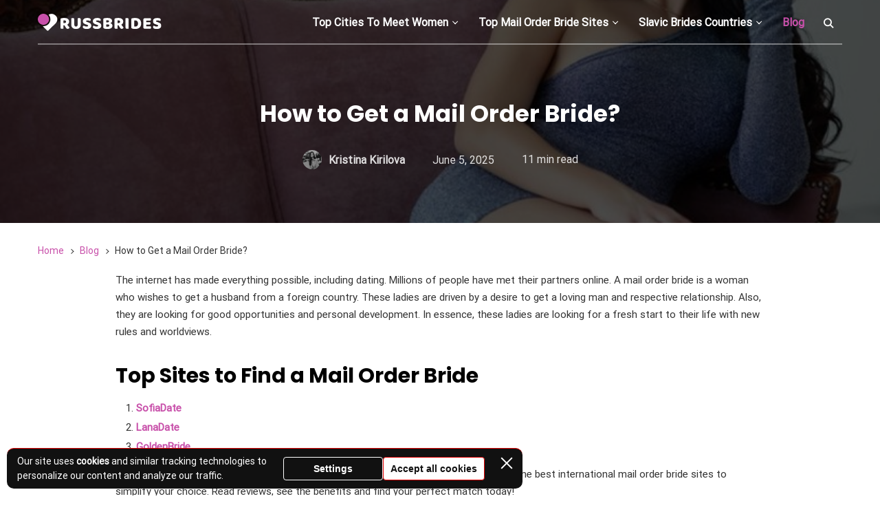

--- FILE ---
content_type: text/html; charset=UTF-8
request_url: https://russbride.com/blog/how-to-get-mail-order-bride/
body_size: 24942
content:
<!doctype html>
<html lang="en-US">
<head>
    <meta charset="UTF-8">
    <meta name="viewport"
          content="width=device-width, initial-scale=1.0, minimum-scale=1.0">
    <meta http-equiv="X-UA-Compatible" content="ie=edge">

    <meta name='robots' content='index, follow, max-image-preview:large, max-snippet:-1, max-video-preview:-1' />

	<!-- This site is optimized with the Yoast SEO plugin v26.8 - https://yoast.com/product/yoast-seo-wordpress/ -->
	<title>A Step-by-step Guide To Getting A Mail Order Bride Online</title>
	<meta name="description" content="Mail order bride concept has gained popularity over the years. Statistics have shown that mail order brides marriages have more than 80% success rate. So, are you still single? Here is a step-by-step guide to get a mail order bride." />
	<link rel="canonical" href="https://russbride.com/blog/how-to-get-mail-order-bride/" />
	<meta property="og:locale" content="en_US" />
	<meta property="og:type" content="article" />
	<meta property="og:title" content="A Step-by-step Guide To Getting A Mail Order Bride Online" />
	<meta property="og:description" content="Mail order bride concept has gained popularity over the years. Statistics have shown that mail order brides marriages have more than 80% success rate. So, are you still single? Here is a step-by-step guide to get a mail order bride." />
	<meta property="og:url" content="https://russbride.com/blog/how-to-get-mail-order-bride/" />
	<meta property="og:site_name" content="RussBride" />
	<meta property="article:published_time" content="2021-08-22T10:52:20+00:00" />
	<meta property="article:modified_time" content="2025-06-05T12:54:34+00:00" />
	<meta property="og:image" content="https://russbride.com/wp-content/uploads/2021/12/how-to-get-mail-order-bride-1585214548391.jpg" />
	<meta property="og:image:width" content="830" />
	<meta property="og:image:height" content="570" />
	<meta property="og:image:type" content="image/jpeg" />
	<meta name="author" content="Kristina Kirilova" />
	<meta name="twitter:card" content="summary_large_image" />
	<meta name="twitter:label1" content="Written by" />
	<meta name="twitter:data1" content="Kristina Kirilova" />
	<meta name="twitter:label2" content="Est. reading time" />
	<meta name="twitter:data2" content="19 minutes" />
	<script type="application/ld+json" class="yoast-schema-graph">{"@context":"https://schema.org","@graph":[{"@type":"Article","@id":"https://russbride.com/blog/how-to-get-mail-order-bride/#article","isPartOf":{"@id":"https://russbride.com/blog/how-to-get-mail-order-bride/"},"author":{"name":"Kristina Kirilova","@id":"https://russbride.com/#/schema/person/136230197c56a766fe2fde66968f8b51"},"headline":"How to Get a Mail Order Bride?","datePublished":"2021-08-22T10:52:20+00:00","dateModified":"2025-06-05T12:54:34+00:00","mainEntityOfPage":{"@id":"https://russbride.com/blog/how-to-get-mail-order-bride/"},"wordCount":2085,"publisher":{"@id":"https://russbride.com/#organization"},"image":{"@id":"https://russbride.com/blog/how-to-get-mail-order-bride/#primaryimage"},"thumbnailUrl":"https://russbride.com/wp-content/uploads/2021/12/how-to-get-mail-order-bride-1585214548391.jpg","articleSection":["Tips on Foreign Women Dating from Relationship Experts"],"inLanguage":"en-US"},{"@type":"WebPage","@id":"https://russbride.com/blog/how-to-get-mail-order-bride/","url":"https://russbride.com/blog/how-to-get-mail-order-bride/","name":"A Step-by-step Guide To Getting A Mail Order Bride Online","isPartOf":{"@id":"https://russbride.com/#website"},"primaryImageOfPage":{"@id":"https://russbride.com/blog/how-to-get-mail-order-bride/#primaryimage"},"image":{"@id":"https://russbride.com/blog/how-to-get-mail-order-bride/#primaryimage"},"thumbnailUrl":"https://russbride.com/wp-content/uploads/2021/12/how-to-get-mail-order-bride-1585214548391.jpg","datePublished":"2021-08-22T10:52:20+00:00","dateModified":"2025-06-05T12:54:34+00:00","description":"Mail order bride concept has gained popularity over the years. Statistics have shown that mail order brides marriages have more than 80% success rate. So, are you still single? Here is a step-by-step guide to get a mail order bride.","breadcrumb":{"@id":"https://russbride.com/blog/how-to-get-mail-order-bride/#breadcrumb"},"inLanguage":"en-US","potentialAction":[{"@type":"ReadAction","target":["https://russbride.com/blog/how-to-get-mail-order-bride/"]}]},{"@type":"ImageObject","inLanguage":"en-US","@id":"https://russbride.com/blog/how-to-get-mail-order-bride/#primaryimage","url":"https://russbride.com/wp-content/uploads/2021/12/how-to-get-mail-order-bride-1585214548391.jpg","contentUrl":"https://russbride.com/wp-content/uploads/2021/12/how-to-get-mail-order-bride-1585214548391.jpg","width":830,"height":570},{"@type":"BreadcrumbList","@id":"https://russbride.com/blog/how-to-get-mail-order-bride/#breadcrumb","itemListElement":[{"@type":"ListItem","position":1,"name":"Home","item":"https://russbride.com/"},{"@type":"ListItem","position":2,"name":"Blog","item":"https://russbride.com/blog/"},{"@type":"ListItem","position":3,"name":"How to Get a Mail Order Bride?"}]},{"@type":"WebSite","@id":"https://russbride.com/#website","url":"https://russbride.com/","name":"RussBride","description":"","publisher":{"@id":"https://russbride.com/#organization"},"potentialAction":[{"@type":"SearchAction","target":{"@type":"EntryPoint","urlTemplate":"https://russbride.com/?s={search_term_string}"},"query-input":{"@type":"PropertyValueSpecification","valueRequired":true,"valueName":"search_term_string"}}],"inLanguage":"en-US"},{"@type":"Organization","@id":"https://russbride.com/#organization","name":"Russbride","url":"https://russbride.com/","logo":{"@type":"ImageObject","inLanguage":"en-US","@id":"https://russbride.com/#/schema/logo/image/","url":"https://russbride.com/wp-content/uploads/2021/12/logo.svg","contentUrl":"https://russbride.com/wp-content/uploads/2021/12/logo.svg","width":180,"height":25,"caption":"Russbride"},"image":{"@id":"https://russbride.com/#/schema/logo/image/"}},{"@type":"Person","@id":"https://russbride.com/#/schema/person/136230197c56a766fe2fde66968f8b51","name":"Kristina Kirilova","image":{"@type":"ImageObject","inLanguage":"en-US","@id":"https://russbride.com/#/schema/person/image/","url":"https://russbride.com/wp-content/uploads/2025/06/96x96-kristina-kirilova.jpeg","contentUrl":"https://russbride.com/wp-content/uploads/2025/06/96x96-kristina-kirilova.jpeg","caption":"Kristina Kirilova"},"description":"I specialize in assisting men in building genuine connections with the women they admire, fostering authentic, meaningful, and enriching conversations. Through a dynamic blend of real-life scenarios and interactive role-play exercises, both in video and face-to-face sessions, I empower them to recognize their strengths and areas for grow","url":"https://russbride.com/author/kristina-kirilova/"}]}</script>
	<!-- / Yoast SEO plugin. -->


<style>
@font-face{font-family:'Poppins';font-style:normal;font-weight:500;font-display:swap;src:url(https://fonts.gstatic.com/l/font?kit=pxiByp8kv8JHgFVrLGT9Z11lE92JQEl8qw&skey=d4526a9b64c21b87&v=v24) format('woff');unicode-range:U+0900-097F, U+1CD0-1CF9, U+200C-200D, U+20A8, U+20B9, U+20F0, U+25CC, U+A830-A839, U+A8E0-A8FF, U+11B00-11B09}@font-face{font-family:'Poppins';font-style:normal;font-weight:500;font-display:swap;src:url(https://fonts.gstatic.com/l/font?kit=pxiByp8kv8JHgFVrLGT9Z1JlE92JQEl8qw&skey=d4526a9b64c21b87&v=v24) format('woff');unicode-range:U+0100-02BA, U+02BD-02C5, U+02C7-02CC, U+02CE-02D7, U+02DD-02FF, U+0304, U+0308, U+0329, U+1D00-1DBF, U+1E00-1E9F, U+1EF2-1EFF, U+2020, U+20A0-20AB, U+20AD-20C0, U+2113, U+2C60-2C7F, U+A720-A7FF}@font-face{font-family:'Poppins';font-style:normal;font-weight:500;font-display:swap;src:url(https://fonts.gstatic.com/l/font?kit=pxiByp8kv8JHgFVrLGT9Z1xlE92JQEk&skey=d4526a9b64c21b87&v=v24) format('woff');unicode-range:U+0000-00FF, U+0131, U+0152-0153, U+02BB-02BC, U+02C6, U+02DA, U+02DC, U+0304, U+0308, U+0329, U+2000-206F, U+20AC, U+2122, U+2191, U+2193, U+2212, U+2215, U+FEFF, U+FFFD}@font-face{font-family:'Poppins';font-style:normal;font-weight:700;font-display:swap;src:url(https://fonts.gstatic.com/l/font?kit=pxiByp8kv8JHgFVrLCz7Z11lE92JQEl8qw&skey=cea76fe63715a67a&v=v24) format('woff');unicode-range:U+0900-097F, U+1CD0-1CF9, U+200C-200D, U+20A8, U+20B9, U+20F0, U+25CC, U+A830-A839, U+A8E0-A8FF, U+11B00-11B09}@font-face{font-family:'Poppins';font-style:normal;font-weight:700;font-display:swap;src:url(https://fonts.gstatic.com/l/font?kit=pxiByp8kv8JHgFVrLCz7Z1JlE92JQEl8qw&skey=cea76fe63715a67a&v=v24) format('woff');unicode-range:U+0100-02BA, U+02BD-02C5, U+02C7-02CC, U+02CE-02D7, U+02DD-02FF, U+0304, U+0308, U+0329, U+1D00-1DBF, U+1E00-1E9F, U+1EF2-1EFF, U+2020, U+20A0-20AB, U+20AD-20C0, U+2113, U+2C60-2C7F, U+A720-A7FF}@font-face{font-family:'Poppins';font-style:normal;font-weight:700;font-display:swap;src:url(https://fonts.gstatic.com/l/font?kit=pxiByp8kv8JHgFVrLCz7Z1xlE92JQEk&skey=cea76fe63715a67a&v=v24) format('woff');unicode-range:U+0000-00FF, U+0131, U+0152-0153, U+02BB-02BC, U+02C6, U+02DA, U+02DC, U+0304, U+0308, U+0329, U+2000-206F, U+20AC, U+2122, U+2191, U+2193, U+2212, U+2215, U+FEFF, U+FFFD}@font-face{font-family:'Roboto';font-style:normal;font-weight:400;font-stretch:normal;font-display:swap;src:url(https://fonts.gstatic.com/l/font?kit=KFOMCnqEu92Fr1ME7kSn66aGLdTylUAMQXC89YmC2DPNWubEbVmZiAz0klQm_20O0g&skey=a0a0114a1dcab3ac&v=v50) format('woff');unicode-range:U+0460-052F, U+1C80-1C8A, U+20B4, U+2DE0-2DFF, U+A640-A69F, U+FE2E-FE2F}@font-face{font-family:'Roboto';font-style:normal;font-weight:400;font-stretch:normal;font-display:swap;src:url(https://fonts.gstatic.com/l/font?kit=KFOMCnqEu92Fr1ME7kSn66aGLdTylUAMQXC89YmC2DPNWubEbVmQiAz0klQm_20O0g&skey=a0a0114a1dcab3ac&v=v50) format('woff');unicode-range:U+0301, U+0400-045F, U+0490-0491, U+04B0-04B1, U+2116}@font-face{font-family:'Roboto';font-style:normal;font-weight:400;font-stretch:normal;font-display:swap;src:url(https://fonts.gstatic.com/l/font?kit=KFOMCnqEu92Fr1ME7kSn66aGLdTylUAMQXC89YmC2DPNWubEbVmYiAz0klQm_20O0g&skey=a0a0114a1dcab3ac&v=v50) format('woff');unicode-range:U+1F00-1FFF}@font-face{font-family:'Roboto';font-style:normal;font-weight:400;font-stretch:normal;font-display:swap;src:url(https://fonts.gstatic.com/l/font?kit=KFOMCnqEu92Fr1ME7kSn66aGLdTylUAMQXC89YmC2DPNWubEbVmXiAz0klQm_20O0g&skey=a0a0114a1dcab3ac&v=v50) format('woff');unicode-range:U+0370-0377, U+037A-037F, U+0384-038A, U+038C, U+038E-03A1, U+03A3-03FF}@font-face{font-family:'Roboto';font-style:normal;font-weight:400;font-stretch:normal;font-display:swap;src:url(https://fonts.gstatic.com/l/font?kit=KFOMCnqEu92Fr1ME7kSn66aGLdTylUAMQXC89YmC2DPNWubEbVnoiAz0klQm_20O0g&skey=a0a0114a1dcab3ac&v=v50) format('woff');unicode-range:U+0302-0303, U+0305, U+0307-0308, U+0310, U+0312, U+0315, U+031A, U+0326-0327, U+032C, U+032F-0330, U+0332-0333, U+0338, U+033A, U+0346, U+034D, U+0391-03A1, U+03A3-03A9, U+03B1-03C9, U+03D1, U+03D5-03D6, U+03F0-03F1, U+03F4-03F5, U+2016-2017, U+2034-2038, U+203C, U+2040, U+2043, U+2047, U+2050, U+2057, U+205F, U+2070-2071, U+2074-208E, U+2090-209C, U+20D0-20DC, U+20E1, U+20E5-20EF, U+2100-2112, U+2114-2115, U+2117-2121, U+2123-214F, U+2190, U+2192, U+2194-21AE, U+21B0-21E5, U+21F1-21F2, U+21F4-2211, U+2213-2214, U+2216-22FF, U+2308-230B, U+2310, U+2319, U+231C-2321, U+2336-237A, U+237C, U+2395, U+239B-23B7, U+23D0, U+23DC-23E1, U+2474-2475, U+25AF, U+25B3, U+25B7, U+25BD, U+25C1, U+25CA, U+25CC, U+25FB, U+266D-266F, U+27C0-27FF, U+2900-2AFF, U+2B0E-2B11, U+2B30-2B4C, U+2BFE, U+3030, U+FF5B, U+FF5D, U+1D400-1D7FF, U+1EE00-1EEFF}@font-face{font-family:'Roboto';font-style:normal;font-weight:400;font-stretch:normal;font-display:swap;src:url(https://fonts.gstatic.com/l/font?kit=KFOMCnqEu92Fr1ME7kSn66aGLdTylUAMQXC89YmC2DPNWubEbVn6iAz0klQm_20O0g&skey=a0a0114a1dcab3ac&v=v50) format('woff');unicode-range:U+0001-000C, U+000E-001F, U+007F-009F, U+20DD-20E0, U+20E2-20E4, U+2150-218F, U+2190, U+2192, U+2194-2199, U+21AF, U+21E6-21F0, U+21F3, U+2218-2219, U+2299, U+22C4-22C6, U+2300-243F, U+2440-244A, U+2460-24FF, U+25A0-27BF, U+2800-28FF, U+2921-2922, U+2981, U+29BF, U+29EB, U+2B00-2BFF, U+4DC0-4DFF, U+FFF9-FFFB, U+10140-1018E, U+10190-1019C, U+101A0, U+101D0-101FD, U+102E0-102FB, U+10E60-10E7E, U+1D2C0-1D2D3, U+1D2E0-1D37F, U+1F000-1F0FF, U+1F100-1F1AD, U+1F1E6-1F1FF, U+1F30D-1F30F, U+1F315, U+1F31C, U+1F31E, U+1F320-1F32C, U+1F336, U+1F378, U+1F37D, U+1F382, U+1F393-1F39F, U+1F3A7-1F3A8, U+1F3AC-1F3AF, U+1F3C2, U+1F3C4-1F3C6, U+1F3CA-1F3CE, U+1F3D4-1F3E0, U+1F3ED, U+1F3F1-1F3F3, U+1F3F5-1F3F7, U+1F408, U+1F415, U+1F41F, U+1F426, U+1F43F, U+1F441-1F442, U+1F444, U+1F446-1F449, U+1F44C-1F44E, U+1F453, U+1F46A, U+1F47D, U+1F4A3, U+1F4B0, U+1F4B3, U+1F4B9, U+1F4BB, U+1F4BF, U+1F4C8-1F4CB, U+1F4D6, U+1F4DA, U+1F4DF, U+1F4E3-1F4E6, U+1F4EA-1F4ED, U+1F4F7, U+1F4F9-1F4FB, U+1F4FD-1F4FE, U+1F503, U+1F507-1F50B, U+1F50D, U+1F512-1F513, U+1F53E-1F54A, U+1F54F-1F5FA, U+1F610, U+1F650-1F67F, U+1F687, U+1F68D, U+1F691, U+1F694, U+1F698, U+1F6AD, U+1F6B2, U+1F6B9-1F6BA, U+1F6BC, U+1F6C6-1F6CF, U+1F6D3-1F6D7, U+1F6E0-1F6EA, U+1F6F0-1F6F3, U+1F6F7-1F6FC, U+1F700-1F7FF, U+1F800-1F80B, U+1F810-1F847, U+1F850-1F859, U+1F860-1F887, U+1F890-1F8AD, U+1F8B0-1F8BB, U+1F8C0-1F8C1, U+1F900-1F90B, U+1F93B, U+1F946, U+1F984, U+1F996, U+1F9E9, U+1FA00-1FA6F, U+1FA70-1FA7C, U+1FA80-1FA89, U+1FA8F-1FAC6, U+1FACE-1FADC, U+1FADF-1FAE9, U+1FAF0-1FAF8, U+1FB00-1FBFF}@font-face{font-family:'Roboto';font-style:normal;font-weight:400;font-stretch:normal;font-display:swap;src:url(https://fonts.gstatic.com/l/font?kit=KFOMCnqEu92Fr1ME7kSn66aGLdTylUAMQXC89YmC2DPNWubEbVmbiAz0klQm_20O0g&skey=a0a0114a1dcab3ac&v=v50) format('woff');unicode-range:U+0102-0103, U+0110-0111, U+0128-0129, U+0168-0169, U+01A0-01A1, U+01AF-01B0, U+0300-0301, U+0303-0304, U+0308-0309, U+0323, U+0329, U+1EA0-1EF9, U+20AB}@font-face{font-family:'Roboto';font-style:normal;font-weight:400;font-stretch:normal;font-display:swap;src:url(https://fonts.gstatic.com/l/font?kit=KFOMCnqEu92Fr1ME7kSn66aGLdTylUAMQXC89YmC2DPNWubEbVmaiAz0klQm_20O0g&skey=a0a0114a1dcab3ac&v=v50) format('woff');unicode-range:U+0100-02BA, U+02BD-02C5, U+02C7-02CC, U+02CE-02D7, U+02DD-02FF, U+0304, U+0308, U+0329, U+1D00-1DBF, U+1E00-1E9F, U+1EF2-1EFF, U+2020, U+20A0-20AB, U+20AD-20C0, U+2113, U+2C60-2C7F, U+A720-A7FF}@font-face{font-family:'Roboto';font-style:normal;font-weight:400;font-stretch:normal;font-display:swap;src:url(https://fonts.gstatic.com/l/font?kit=KFOMCnqEu92Fr1ME7kSn66aGLdTylUAMQXC89YmC2DPNWubEbVmUiAz0klQm_20&skey=a0a0114a1dcab3ac&v=v50) format('woff');unicode-range:U+0000-00FF, U+0131, U+0152-0153, U+02BB-02BC, U+02C6, U+02DA, U+02DC, U+0304, U+0308, U+0329, U+2000-206F, U+20AC, U+2122, U+2191, U+2193, U+2212, U+2215, U+FEFF, U+FFFD}</style><style id='wp-img-auto-sizes-contain-inline-css'>
img:is([sizes=auto i],[sizes^="auto," i]){contain-intrinsic-size:3000px 1500px}
/*# sourceURL=wp-img-auto-sizes-contain-inline-css */
</style>

<style id='wp-emoji-styles-inline-css'>

	img.wp-smiley, img.emoji {
		display: inline !important;
		border: none !important;
		box-shadow: none !important;
		height: 1em !important;
		width: 1em !important;
		margin: 0 0.07em !important;
		vertical-align: -0.1em !important;
		background: none !important;
		padding: 0 !important;
	}
/*# sourceURL=wp-emoji-styles-inline-css */
</style>
<link rel='stylesheet' id='wp-block-library-css' href='https://russbride.com/wp-includes/css/dist/block-library/style.min.css?ver=6.9' media='all' />
<style id='wp-block-heading-inline-css'>
h1:where(.wp-block-heading).has-background,h2:where(.wp-block-heading).has-background,h3:where(.wp-block-heading).has-background,h4:where(.wp-block-heading).has-background,h5:where(.wp-block-heading).has-background,h6:where(.wp-block-heading).has-background{padding:1.25em 2.375em}h1.has-text-align-left[style*=writing-mode]:where([style*=vertical-lr]),h1.has-text-align-right[style*=writing-mode]:where([style*=vertical-rl]),h2.has-text-align-left[style*=writing-mode]:where([style*=vertical-lr]),h2.has-text-align-right[style*=writing-mode]:where([style*=vertical-rl]),h3.has-text-align-left[style*=writing-mode]:where([style*=vertical-lr]),h3.has-text-align-right[style*=writing-mode]:where([style*=vertical-rl]),h4.has-text-align-left[style*=writing-mode]:where([style*=vertical-lr]),h4.has-text-align-right[style*=writing-mode]:where([style*=vertical-rl]),h5.has-text-align-left[style*=writing-mode]:where([style*=vertical-lr]),h5.has-text-align-right[style*=writing-mode]:where([style*=vertical-rl]),h6.has-text-align-left[style*=writing-mode]:where([style*=vertical-lr]),h6.has-text-align-right[style*=writing-mode]:where([style*=vertical-rl]){rotate:180deg}
/*# sourceURL=https://russbride.com/wp-includes/blocks/heading/style.min.css */
</style>
<style id='wp-block-image-inline-css'>
.wp-block-image>a,.wp-block-image>figure>a{display:inline-block}.wp-block-image img{box-sizing:border-box;height:auto;max-width:100%;vertical-align:bottom}@media not (prefers-reduced-motion){.wp-block-image img.hide{visibility:hidden}.wp-block-image img.show{animation:show-content-image .4s}}.wp-block-image[style*=border-radius] img,.wp-block-image[style*=border-radius]>a{border-radius:inherit}.wp-block-image.has-custom-border img{box-sizing:border-box}.wp-block-image.aligncenter{text-align:center}.wp-block-image.alignfull>a,.wp-block-image.alignwide>a{width:100%}.wp-block-image.alignfull img,.wp-block-image.alignwide img{height:auto;width:100%}.wp-block-image .aligncenter,.wp-block-image .alignleft,.wp-block-image .alignright,.wp-block-image.aligncenter,.wp-block-image.alignleft,.wp-block-image.alignright{display:table}.wp-block-image .aligncenter>figcaption,.wp-block-image .alignleft>figcaption,.wp-block-image .alignright>figcaption,.wp-block-image.aligncenter>figcaption,.wp-block-image.alignleft>figcaption,.wp-block-image.alignright>figcaption{caption-side:bottom;display:table-caption}.wp-block-image .alignleft{float:left;margin:.5em 1em .5em 0}.wp-block-image .alignright{float:right;margin:.5em 0 .5em 1em}.wp-block-image .aligncenter{margin-left:auto;margin-right:auto}.wp-block-image :where(figcaption){margin-bottom:1em;margin-top:.5em}.wp-block-image.is-style-circle-mask img{border-radius:9999px}@supports ((-webkit-mask-image:none) or (mask-image:none)) or (-webkit-mask-image:none){.wp-block-image.is-style-circle-mask img{border-radius:0;-webkit-mask-image:url('data:image/svg+xml;utf8,<svg viewBox="0 0 100 100" xmlns="http://www.w3.org/2000/svg"><circle cx="50" cy="50" r="50"/></svg>');mask-image:url('data:image/svg+xml;utf8,<svg viewBox="0 0 100 100" xmlns="http://www.w3.org/2000/svg"><circle cx="50" cy="50" r="50"/></svg>');mask-mode:alpha;-webkit-mask-position:center;mask-position:center;-webkit-mask-repeat:no-repeat;mask-repeat:no-repeat;-webkit-mask-size:contain;mask-size:contain}}:root :where(.wp-block-image.is-style-rounded img,.wp-block-image .is-style-rounded img){border-radius:9999px}.wp-block-image figure{margin:0}.wp-lightbox-container{display:flex;flex-direction:column;position:relative}.wp-lightbox-container img{cursor:zoom-in}.wp-lightbox-container img:hover+button{opacity:1}.wp-lightbox-container button{align-items:center;backdrop-filter:blur(16px) saturate(180%);background-color:#5a5a5a40;border:none;border-radius:4px;cursor:zoom-in;display:flex;height:20px;justify-content:center;opacity:0;padding:0;position:absolute;right:16px;text-align:center;top:16px;width:20px;z-index:100}@media not (prefers-reduced-motion){.wp-lightbox-container button{transition:opacity .2s ease}}.wp-lightbox-container button:focus-visible{outline:3px auto #5a5a5a40;outline:3px auto -webkit-focus-ring-color;outline-offset:3px}.wp-lightbox-container button:hover{cursor:pointer;opacity:1}.wp-lightbox-container button:focus{opacity:1}.wp-lightbox-container button:focus,.wp-lightbox-container button:hover,.wp-lightbox-container button:not(:hover):not(:active):not(.has-background){background-color:#5a5a5a40;border:none}.wp-lightbox-overlay{box-sizing:border-box;cursor:zoom-out;height:100vh;left:0;overflow:hidden;position:fixed;top:0;visibility:hidden;width:100%;z-index:100000}.wp-lightbox-overlay .close-button{align-items:center;cursor:pointer;display:flex;justify-content:center;min-height:40px;min-width:40px;padding:0;position:absolute;right:calc(env(safe-area-inset-right) + 16px);top:calc(env(safe-area-inset-top) + 16px);z-index:5000000}.wp-lightbox-overlay .close-button:focus,.wp-lightbox-overlay .close-button:hover,.wp-lightbox-overlay .close-button:not(:hover):not(:active):not(.has-background){background:none;border:none}.wp-lightbox-overlay .lightbox-image-container{height:var(--wp--lightbox-container-height);left:50%;overflow:hidden;position:absolute;top:50%;transform:translate(-50%,-50%);transform-origin:top left;width:var(--wp--lightbox-container-width);z-index:9999999999}.wp-lightbox-overlay .wp-block-image{align-items:center;box-sizing:border-box;display:flex;height:100%;justify-content:center;margin:0;position:relative;transform-origin:0 0;width:100%;z-index:3000000}.wp-lightbox-overlay .wp-block-image img{height:var(--wp--lightbox-image-height);min-height:var(--wp--lightbox-image-height);min-width:var(--wp--lightbox-image-width);width:var(--wp--lightbox-image-width)}.wp-lightbox-overlay .wp-block-image figcaption{display:none}.wp-lightbox-overlay button{background:none;border:none}.wp-lightbox-overlay .scrim{background-color:#fff;height:100%;opacity:.9;position:absolute;width:100%;z-index:2000000}.wp-lightbox-overlay.active{visibility:visible}@media not (prefers-reduced-motion){.wp-lightbox-overlay.active{animation:turn-on-visibility .25s both}.wp-lightbox-overlay.active img{animation:turn-on-visibility .35s both}.wp-lightbox-overlay.show-closing-animation:not(.active){animation:turn-off-visibility .35s both}.wp-lightbox-overlay.show-closing-animation:not(.active) img{animation:turn-off-visibility .25s both}.wp-lightbox-overlay.zoom.active{animation:none;opacity:1;visibility:visible}.wp-lightbox-overlay.zoom.active .lightbox-image-container{animation:lightbox-zoom-in .4s}.wp-lightbox-overlay.zoom.active .lightbox-image-container img{animation:none}.wp-lightbox-overlay.zoom.active .scrim{animation:turn-on-visibility .4s forwards}.wp-lightbox-overlay.zoom.show-closing-animation:not(.active){animation:none}.wp-lightbox-overlay.zoom.show-closing-animation:not(.active) .lightbox-image-container{animation:lightbox-zoom-out .4s}.wp-lightbox-overlay.zoom.show-closing-animation:not(.active) .lightbox-image-container img{animation:none}.wp-lightbox-overlay.zoom.show-closing-animation:not(.active) .scrim{animation:turn-off-visibility .4s forwards}}@keyframes show-content-image{0%{visibility:hidden}99%{visibility:hidden}to{visibility:visible}}@keyframes turn-on-visibility{0%{opacity:0}to{opacity:1}}@keyframes turn-off-visibility{0%{opacity:1;visibility:visible}99%{opacity:0;visibility:visible}to{opacity:0;visibility:hidden}}@keyframes lightbox-zoom-in{0%{transform:translate(calc((-100vw + var(--wp--lightbox-scrollbar-width))/2 + var(--wp--lightbox-initial-left-position)),calc(-50vh + var(--wp--lightbox-initial-top-position))) scale(var(--wp--lightbox-scale))}to{transform:translate(-50%,-50%) scale(1)}}@keyframes lightbox-zoom-out{0%{transform:translate(-50%,-50%) scale(1);visibility:visible}99%{visibility:visible}to{transform:translate(calc((-100vw + var(--wp--lightbox-scrollbar-width))/2 + var(--wp--lightbox-initial-left-position)),calc(-50vh + var(--wp--lightbox-initial-top-position))) scale(var(--wp--lightbox-scale));visibility:hidden}}
/*# sourceURL=https://russbride.com/wp-includes/blocks/image/style.min.css */
</style>
<style id='wp-block-list-inline-css'>
ol,ul{box-sizing:border-box}:root :where(.wp-block-list.has-background){padding:1.25em 2.375em}
/*# sourceURL=https://russbride.com/wp-includes/blocks/list/style.min.css */
</style>
<style id='wp-block-paragraph-inline-css'>
.is-small-text{font-size:.875em}.is-regular-text{font-size:1em}.is-large-text{font-size:2.25em}.is-larger-text{font-size:3em}.has-drop-cap:not(:focus):first-letter{float:left;font-size:8.4em;font-style:normal;font-weight:100;line-height:.68;margin:.05em .1em 0 0;text-transform:uppercase}body.rtl .has-drop-cap:not(:focus):first-letter{float:none;margin-left:.1em}p.has-drop-cap.has-background{overflow:hidden}:root :where(p.has-background){padding:1.25em 2.375em}:where(p.has-text-color:not(.has-link-color)) a{color:inherit}p.has-text-align-left[style*="writing-mode:vertical-lr"],p.has-text-align-right[style*="writing-mode:vertical-rl"]{rotate:180deg}
/*# sourceURL=https://russbride.com/wp-includes/blocks/paragraph/style.min.css */
</style>
<style id='global-styles-inline-css'>
:root{--wp--preset--aspect-ratio--square: 1;--wp--preset--aspect-ratio--4-3: 4/3;--wp--preset--aspect-ratio--3-4: 3/4;--wp--preset--aspect-ratio--3-2: 3/2;--wp--preset--aspect-ratio--2-3: 2/3;--wp--preset--aspect-ratio--16-9: 16/9;--wp--preset--aspect-ratio--9-16: 9/16;--wp--preset--color--black: #000000;--wp--preset--color--cyan-bluish-gray: #abb8c3;--wp--preset--color--white: #ffffff;--wp--preset--color--pale-pink: #f78da7;--wp--preset--color--vivid-red: #cf2e2e;--wp--preset--color--luminous-vivid-orange: #ff6900;--wp--preset--color--luminous-vivid-amber: #fcb900;--wp--preset--color--light-green-cyan: #7bdcb5;--wp--preset--color--vivid-green-cyan: #00d084;--wp--preset--color--pale-cyan-blue: #8ed1fc;--wp--preset--color--vivid-cyan-blue: #0693e3;--wp--preset--color--vivid-purple: #9b51e0;--wp--preset--gradient--vivid-cyan-blue-to-vivid-purple: linear-gradient(135deg,rgb(6,147,227) 0%,rgb(155,81,224) 100%);--wp--preset--gradient--light-green-cyan-to-vivid-green-cyan: linear-gradient(135deg,rgb(122,220,180) 0%,rgb(0,208,130) 100%);--wp--preset--gradient--luminous-vivid-amber-to-luminous-vivid-orange: linear-gradient(135deg,rgb(252,185,0) 0%,rgb(255,105,0) 100%);--wp--preset--gradient--luminous-vivid-orange-to-vivid-red: linear-gradient(135deg,rgb(255,105,0) 0%,rgb(207,46,46) 100%);--wp--preset--gradient--very-light-gray-to-cyan-bluish-gray: linear-gradient(135deg,rgb(238,238,238) 0%,rgb(169,184,195) 100%);--wp--preset--gradient--cool-to-warm-spectrum: linear-gradient(135deg,rgb(74,234,220) 0%,rgb(151,120,209) 20%,rgb(207,42,186) 40%,rgb(238,44,130) 60%,rgb(251,105,98) 80%,rgb(254,248,76) 100%);--wp--preset--gradient--blush-light-purple: linear-gradient(135deg,rgb(255,206,236) 0%,rgb(152,150,240) 100%);--wp--preset--gradient--blush-bordeaux: linear-gradient(135deg,rgb(254,205,165) 0%,rgb(254,45,45) 50%,rgb(107,0,62) 100%);--wp--preset--gradient--luminous-dusk: linear-gradient(135deg,rgb(255,203,112) 0%,rgb(199,81,192) 50%,rgb(65,88,208) 100%);--wp--preset--gradient--pale-ocean: linear-gradient(135deg,rgb(255,245,203) 0%,rgb(182,227,212) 50%,rgb(51,167,181) 100%);--wp--preset--gradient--electric-grass: linear-gradient(135deg,rgb(202,248,128) 0%,rgb(113,206,126) 100%);--wp--preset--gradient--midnight: linear-gradient(135deg,rgb(2,3,129) 0%,rgb(40,116,252) 100%);--wp--preset--font-size--small: 13px;--wp--preset--font-size--medium: 20px;--wp--preset--font-size--large: 36px;--wp--preset--font-size--x-large: 42px;--wp--preset--spacing--20: 0.44rem;--wp--preset--spacing--30: 0.67rem;--wp--preset--spacing--40: 1rem;--wp--preset--spacing--50: 1.5rem;--wp--preset--spacing--60: 2.25rem;--wp--preset--spacing--70: 3.38rem;--wp--preset--spacing--80: 5.06rem;--wp--preset--shadow--natural: 6px 6px 9px rgba(0, 0, 0, 0.2);--wp--preset--shadow--deep: 12px 12px 50px rgba(0, 0, 0, 0.4);--wp--preset--shadow--sharp: 6px 6px 0px rgba(0, 0, 0, 0.2);--wp--preset--shadow--outlined: 6px 6px 0px -3px rgb(255, 255, 255), 6px 6px rgb(0, 0, 0);--wp--preset--shadow--crisp: 6px 6px 0px rgb(0, 0, 0);}:where(.is-layout-flex){gap: 0.5em;}:where(.is-layout-grid){gap: 0.5em;}body .is-layout-flex{display: flex;}.is-layout-flex{flex-wrap: wrap;align-items: center;}.is-layout-flex > :is(*, div){margin: 0;}body .is-layout-grid{display: grid;}.is-layout-grid > :is(*, div){margin: 0;}:where(.wp-block-columns.is-layout-flex){gap: 2em;}:where(.wp-block-columns.is-layout-grid){gap: 2em;}:where(.wp-block-post-template.is-layout-flex){gap: 1.25em;}:where(.wp-block-post-template.is-layout-grid){gap: 1.25em;}.has-black-color{color: var(--wp--preset--color--black) !important;}.has-cyan-bluish-gray-color{color: var(--wp--preset--color--cyan-bluish-gray) !important;}.has-white-color{color: var(--wp--preset--color--white) !important;}.has-pale-pink-color{color: var(--wp--preset--color--pale-pink) !important;}.has-vivid-red-color{color: var(--wp--preset--color--vivid-red) !important;}.has-luminous-vivid-orange-color{color: var(--wp--preset--color--luminous-vivid-orange) !important;}.has-luminous-vivid-amber-color{color: var(--wp--preset--color--luminous-vivid-amber) !important;}.has-light-green-cyan-color{color: var(--wp--preset--color--light-green-cyan) !important;}.has-vivid-green-cyan-color{color: var(--wp--preset--color--vivid-green-cyan) !important;}.has-pale-cyan-blue-color{color: var(--wp--preset--color--pale-cyan-blue) !important;}.has-vivid-cyan-blue-color{color: var(--wp--preset--color--vivid-cyan-blue) !important;}.has-vivid-purple-color{color: var(--wp--preset--color--vivid-purple) !important;}.has-black-background-color{background-color: var(--wp--preset--color--black) !important;}.has-cyan-bluish-gray-background-color{background-color: var(--wp--preset--color--cyan-bluish-gray) !important;}.has-white-background-color{background-color: var(--wp--preset--color--white) !important;}.has-pale-pink-background-color{background-color: var(--wp--preset--color--pale-pink) !important;}.has-vivid-red-background-color{background-color: var(--wp--preset--color--vivid-red) !important;}.has-luminous-vivid-orange-background-color{background-color: var(--wp--preset--color--luminous-vivid-orange) !important;}.has-luminous-vivid-amber-background-color{background-color: var(--wp--preset--color--luminous-vivid-amber) !important;}.has-light-green-cyan-background-color{background-color: var(--wp--preset--color--light-green-cyan) !important;}.has-vivid-green-cyan-background-color{background-color: var(--wp--preset--color--vivid-green-cyan) !important;}.has-pale-cyan-blue-background-color{background-color: var(--wp--preset--color--pale-cyan-blue) !important;}.has-vivid-cyan-blue-background-color{background-color: var(--wp--preset--color--vivid-cyan-blue) !important;}.has-vivid-purple-background-color{background-color: var(--wp--preset--color--vivid-purple) !important;}.has-black-border-color{border-color: var(--wp--preset--color--black) !important;}.has-cyan-bluish-gray-border-color{border-color: var(--wp--preset--color--cyan-bluish-gray) !important;}.has-white-border-color{border-color: var(--wp--preset--color--white) !important;}.has-pale-pink-border-color{border-color: var(--wp--preset--color--pale-pink) !important;}.has-vivid-red-border-color{border-color: var(--wp--preset--color--vivid-red) !important;}.has-luminous-vivid-orange-border-color{border-color: var(--wp--preset--color--luminous-vivid-orange) !important;}.has-luminous-vivid-amber-border-color{border-color: var(--wp--preset--color--luminous-vivid-amber) !important;}.has-light-green-cyan-border-color{border-color: var(--wp--preset--color--light-green-cyan) !important;}.has-vivid-green-cyan-border-color{border-color: var(--wp--preset--color--vivid-green-cyan) !important;}.has-pale-cyan-blue-border-color{border-color: var(--wp--preset--color--pale-cyan-blue) !important;}.has-vivid-cyan-blue-border-color{border-color: var(--wp--preset--color--vivid-cyan-blue) !important;}.has-vivid-purple-border-color{border-color: var(--wp--preset--color--vivid-purple) !important;}.has-vivid-cyan-blue-to-vivid-purple-gradient-background{background: var(--wp--preset--gradient--vivid-cyan-blue-to-vivid-purple) !important;}.has-light-green-cyan-to-vivid-green-cyan-gradient-background{background: var(--wp--preset--gradient--light-green-cyan-to-vivid-green-cyan) !important;}.has-luminous-vivid-amber-to-luminous-vivid-orange-gradient-background{background: var(--wp--preset--gradient--luminous-vivid-amber-to-luminous-vivid-orange) !important;}.has-luminous-vivid-orange-to-vivid-red-gradient-background{background: var(--wp--preset--gradient--luminous-vivid-orange-to-vivid-red) !important;}.has-very-light-gray-to-cyan-bluish-gray-gradient-background{background: var(--wp--preset--gradient--very-light-gray-to-cyan-bluish-gray) !important;}.has-cool-to-warm-spectrum-gradient-background{background: var(--wp--preset--gradient--cool-to-warm-spectrum) !important;}.has-blush-light-purple-gradient-background{background: var(--wp--preset--gradient--blush-light-purple) !important;}.has-blush-bordeaux-gradient-background{background: var(--wp--preset--gradient--blush-bordeaux) !important;}.has-luminous-dusk-gradient-background{background: var(--wp--preset--gradient--luminous-dusk) !important;}.has-pale-ocean-gradient-background{background: var(--wp--preset--gradient--pale-ocean) !important;}.has-electric-grass-gradient-background{background: var(--wp--preset--gradient--electric-grass) !important;}.has-midnight-gradient-background{background: var(--wp--preset--gradient--midnight) !important;}.has-small-font-size{font-size: var(--wp--preset--font-size--small) !important;}.has-medium-font-size{font-size: var(--wp--preset--font-size--medium) !important;}.has-large-font-size{font-size: var(--wp--preset--font-size--large) !important;}.has-x-large-font-size{font-size: var(--wp--preset--font-size--x-large) !important;}
/*# sourceURL=global-styles-inline-css */
</style>

<style id='classic-theme-styles-inline-css'>
/*! This file is auto-generated */
.wp-block-button__link{color:#fff;background-color:#32373c;border-radius:9999px;box-shadow:none;text-decoration:none;padding:calc(.667em + 2px) calc(1.333em + 2px);font-size:1.125em}.wp-block-file__button{background:#32373c;color:#fff;text-decoration:none}
/*# sourceURL=/wp-includes/css/classic-themes.min.css */
</style>
<link rel='stylesheet' id='tippy-css' href='https://russbride.com/wp-content/plugins/cpm-core/resources/libs/tippy/tippy.min.css?ver=6.3.1' media='all' />
<link rel='stylesheet' id='cpm-theme-style-css' href='https://russbride.com/wp-content/themes/cpm-luisa/style.css?ver=1.8.13' media='all' />
<style>.partner-link,.Partner-link{cursor:pointer}.partner-link:not(.offer-title):not(.offer-logo):not(.offer-premium):not(.offer-site):not(.logo):not(.cr-offer-logo):not(.offer-title-col):not(.offer-name):not(.review-title):not(.review-promotion):not(.offer-thumb-title):not(.offer-rating):not(.cr-btn){color:var(--cr-accent-color);font-weight:bold;text-decoration:none}.partner-link:not(.offer-title):not(.offer-logo):not(.offer-premium):not(.offer-site):not(.logo):not(.cr-offer-logo):not(.offer-title-col):not(.offer-name):not(.review-title):not(.review-promotion):not(.offer-thumb-title):not(.offer-rating):not(.cr-btn):hover{text-decoration:underline}.cr-rating-table,.cr-top-offers{text-align:left;font-style:normal;box-sizing:border-box}.cr-rating-table *,.cr-top-offers *{box-sizing:border-box}.cr-rating-table .review-item,.cr-rating-table .cr-review-item,.cr-top-offers .review-item,.cr-top-offers .cr-review-item{background:#fff}.cr-rating-table .cr-reviews-title,.cr-top-offers .cr-reviews-title{margin-bottom:20px}.cr-rating-table ul,.cr-rating-table ol,.cr-top-offers ul,.cr-top-offers ol{list-style-type:disk;list-style-position:outside;padding:0 0 0 20px;margin:0}.cr-rating-table ul li,.cr-rating-table ol li,.cr-top-offers ul li,.cr-top-offers ol li{margin:0 0 4px}.cr-rating-table ul li:before,.cr-rating-table ul li:after,.cr-rating-table ol li:before,.cr-rating-table ol li:after,.cr-top-offers ul li:before,.cr-top-offers ul li:after,.cr-top-offers ol li:before,.cr-top-offers ol li:after{content:none !important}.cr-rating-table ul li::marker,.cr-rating-table ol li::marker,.cr-top-offers ul li::marker,.cr-top-offers ol li::marker{color:var(--cr-accent-color)}.cr-rating-table img,.cr-top-offers img{max-width:100%;height:auto}.cr-rating-table a,.cr-top-offers a{text-decoration:none}.cr-single{margin-bottom:30px}.cr-single *{box-sizing:border-box}.cr-single .cr-info-header>.lwptoc+h2,.cr-single .cr-info-header>.lwptoc+h3,.cr-single .cr-info-header>.lwptoc+h4{margin-top:0}.cr-single .cr-info-header h2,.cr-single .cr-info-header h3,.cr-single .cr-info-header h4{display:inline-block}.cr-single .cr-info-header .cpm-ajax-info{display:inline-block;vertical-align:text-top}.cr-single .cr-info-header .cpm-ajax-info .cpm-ajax-info-btn{border:1px solid #e4e4e4;margin-left:5px}.cr-single ul,.cr-single ol{list-style-position:inside}.cr-rating-stars{position:relative;width:98px;height:17px;background-image:url('data:image/svg+xml,%3Csvg xmlns="http://www.w3.org/2000/svg" viewBox="0 0 61 51.9"%3E%3Cpolygon points="26.9,0 35.3,16.9 53.9,19.6 40.4,32.7 43.6,51.2 26.9,42.5 10.3,51.2 13.5,32.7 0,19.6 18.6,16.9" fill="%23ddd"/%3E%3C/svg%3E')}.cr-rating-stars .fill{position:absolute;height:100%;top:0;left:0;background-image:url('data:image/svg+xml,%3Csvg xmlns="http://www.w3.org/2000/svg" viewBox="0 0 61 51.9"%3E%3Cpolygon points="26.9,0 35.3,16.9 53.9,19.6 40.4,32.7 43.6,51.2 26.9,42.5 10.3,51.2 13.5,32.7 0,19.6 18.6,16.9" fill="%23F0CE4A"/%3E%3C/svg%3E')}.cr-btn{display:inline-block;padding:10px 12px;font-size:14px;line-height:22px;font-weight:bold;text-align:center;text-transform:uppercase;text-decoration:none !important;letter-spacing:normal;white-space:nowrap;transition:background .3s;border:none;cursor:pointer;min-width:110px;background:var(--cr-accent-color);color:var(--cr-btn-text-color);outline:unset}.cr-btn:hover{background:rgba(var(--cr-accent-color-rgb), 0.75)}.cr-btn.small-rounded{border-radius:4px}.cr-btn.rounded{border-radius:21px}.cr-btn.big-size{padding:15px 40px}.cr-btn.big-size.rounded{border-radius:26px}.cr-btn.cr-btn-simple{border:1px solid #ddd;padding:9px 11px;text-transform:none;background:rgba(0,0,0,0);color:inherit}.cr-btn.cr-btn-simple:hover{background:#efefef}.cr-btn.cr-btn-plain{padding:0;display:inline-block;text-align:left;text-transform:none;background:rgba(0,0,0,0);color:var(--cr-accent-color);min-width:0}.cr-btn.cr-btn-plain:hover{text-decoration:underline !important}.cpm-rating-widget{box-sizing:border-box}.cpm-rating-widget *{box-sizing:border-box}.cpm-rating-widget .offer-title{word-break:break-all}.cpm-rating-widget .cr-collapse-btn-wrap{text-align:center;padding:20px 0 0;display:flex;justify-content:center}.cpm-rating-widget .cr-collapse-btn-wrap .cr-widget-collapse-btn{background:none;border:1px solid #ddd;border-radius:5px;font-size:12px;line-height:16px;text-transform:uppercase;padding:6px 15px;font-weight:bold;color:var(--cr-accent-color);box-shadow:0 0 8px rgba(0,0,0,.08);display:block;outline:none}@media(min-width: 767px){.cpm-rating-widget .cr-collapse-on-mobile+.cr-collapse-btn-wrap{display:none !important}}.cpm-advertiser-disclosure{text-align:right;font-weight:normal;padding-bottom:8px}.cpm-advertiser-disclosure .cpm-ajax-info-btn{font-size:12px;line-height:16px;letter-spacing:normal;text-transform:none;text-decoration:none !important;font-weight:normal;display:inline-block;color:#0c127c;border:none;background:none;padding:0;margin:0;outline:unset;cursor:pointer}.cpm-advertiser-disclosure+table{margin-top:0;padding-top:0}.cpm-source-data-info{display:inline-block;vertical-align:text-top}.cpm-source-data-info .cpm-ajax-info-btn{background:#eee;color:#555;font-weight:bold;display:block;width:18px;height:18px;padding:0;margin:0;border-radius:50%;text-align:center;font-size:11px;line-height:18px;border:none;background:none;text-transform:none;letter-spacing:normal;outline:unset;cursor:pointer}.cpm-source-data-info .cpm-ajax-info-btn:hover{color:var(--cr-accent-color)}.cpm-review-button-shortcode{display:flex;justify-content:center}body:not(.nojs) .cr-has-split{position:relative}body:not(.nojs) .cr-has-split>*{opacity:0}body:not(.nojs) .cr-has-split:after{content:"";display:block;width:100%;height:100%;background-color:#f3f3f4;border-radius:4px;position:absolute;top:0;left:0;z-index:1}body:not(.nojs) .cr-has-split.split-loaded>*{opacity:1}body:not(.nojs) .cr-has-split.split-loaded:after{content:none}.cr-rating-table .no-reviews-found{margin:20px 0 40px}.cr-rating-table .sorting-filters-block{display:flex;flex-wrap:wrap;justify-content:space-between;align-items:center;gap:8px 15px;margin-bottom:20px}@media(max-width: 600px){.cr-rating-table .sorting-filters-block>div,.cr-rating-table .sorting-filters-block>div>.label-block{width:100%}}.cr-rating-table .reviews-sorting,.cr-rating-table .reviews-filter{display:inline-block;position:relative}.cr-rating-table .reviews-sorting .label-block,.cr-rating-table .reviews-filter .label-block{display:inline-flex;align-items:center;justify-content:flex-start;gap:4px;min-width:270px;padding:10px 15px 8px;border:1px solid #d5dcf0;background-color:#fff;border-radius:20px;font-size:14px;line-height:1.4;box-sizing:border-box;cursor:pointer;transition:border-color .3s}.cr-rating-table .reviews-sorting .label-block:hover,.cr-rating-table .reviews-filter .label-block:hover{border-color:var(--cr-secondary-color)}.cr-rating-table .reviews-sorting .label-block .value,.cr-rating-table .reviews-filter .label-block .value{flex:1 1 100%;margin-bottom:4px;margin-right:15px}.cr-rating-table .reviews-sorting .label-block .sorting-icon,.cr-rating-table .reviews-filter .label-block .sorting-icon{height:15px;width:15px;margin-bottom:2px}.cr-rating-table .reviews-sorting .label-block .dropdown-icon svg,.cr-rating-table .reviews-filter .label-block .dropdown-icon svg{height:12px;width:14px;transform-origin:50% 50%;transform:rotate(90deg);transition:transform .3s}.cr-rating-table .reviews-sorting .label-block svg path,.cr-rating-table .reviews-filter .label-block svg path{fill:#716c92}.cr-rating-table .reviews-sorting .options,.cr-rating-table .reviews-filter .options{position:absolute;width:100%;z-index:10;border:1px solid #d5dcf0;box-shadow:0 4px 14px 0 rgba(60,0,188,.1019607843);box-sizing:border-box;border-radius:20px;bottom:-8px;transform:translateY(100%);background-color:#fff;overflow:hidden;opacity:0;left:-9999px;transition:opacity .3s}.cr-rating-table .reviews-sorting .options .option,.cr-rating-table .reviews-filter .options .option{padding:10px 15px;font-size:14px;line-height:1.5;cursor:pointer;background-color:#fff;transition:background-color .3s}.cr-rating-table .reviews-sorting .options .option:hover,.cr-rating-table .reviews-filter .options .option:hover{background-color:rgba(var(--cr-secondary-color-rgb), 0.15)}.cr-rating-table .reviews-sorting.active .label-block,.cr-rating-table .reviews-filter.active .label-block{border-color:var(--cr-secondary-color)}.cr-rating-table .reviews-sorting.active .label-block .dropdown-icon svg,.cr-rating-table .reviews-filter.active .label-block .dropdown-icon svg{transform:rotate(-90deg) translateY(-4px)}.cr-rating-table .reviews-sorting.active .options,.cr-rating-table .reviews-filter.active .options{left:0;opacity:1}.cr-rating-table .reviews-filter .label-block{min-width:200px}.cr-rating-table .cr-loadmore-container{width:100%;margin:25px auto;text-align:center}.cr-rating-table .cr-loadmore-container .cr-loadmore-btn{background-color:var(--cr-secondary-color);transition:opacity .3s}.cr-rating-table .cr-loadmore-container .cr-loadmore-btn:hover{opacity:.8}:root{
--cr-accent-color:#c850aa;
--cr-accent-color-light:#fa82dc;
--cr-accent-color-rgb:200,80,170;
--cr-secondary-color:#5562D1;
--cr-secondary-color-light:#8794ff;
--cr-secondary-color-rgb:85,98,209;
--cr-btn-text-color:#FFFFFF;
--cr-bar-bg-color:#FFFFFF;
--cr-bar-text-color:#5562D1;
--cr-fixed-bar-bg-color:#FFEDCB;
--cr-fixed-bar-link-color:#1D1D1B;
}</style><script src="https://russbride.com/wp-includes/js/jquery/jquery.min.js?ver=3.7.1" id="jquery-core-js"></script>
<script async src="https://russbride.com/wp-content/themes/cpm-luisa/assets/js/vendor/lazysizes.min.js?ver=5.3.2" id="lazysizes-js"></script>
        <style>
            :root {
            --ca-accent-color: #c850aa;--ca-accent-color-rgb: 200,80,170;--ca-text-color: #333333;--ca-link-color: #333333;--ca-hover-color: #323744;--ca-bg-color: #ffffff;--ca-second-bg-color: #ffffff;            }
        </style>
        <style>:root{
--hk-comments-accent-color:#B50D00;
--hk-comments-accent-color-rgb:181,13,0;
--hk-comments-secondary-color:#5562D1;
--hk-comments-secondary-color-rgb:85,98,209;
}</style><!-- Global site tag (gtag.js) - Google Analytics -->
<script async src="https://www.googletagmanager.com/gtag/js?id=UA-136780648-1"></script>
<script>
  window.dataLayer = window.dataLayer || [];
  function gtag(){dataLayer.push(arguments);}
  gtag('js', new Date());

  gtag('config', 'UA-136780648-1');
</script>
<link rel="icon" type="image/x-icon" href="https://russbride.com/favicon.ico" />
<link rel="icon" href="https://russbride.com/wp-content/uploads/2021/12/favicon.jpg" sizes="32x32" />
<link rel="icon" href="https://russbride.com/wp-content/uploads/2021/12/favicon.jpg" sizes="192x192" />
<link rel="apple-touch-icon" href="https://russbride.com/wp-content/uploads/2021/12/favicon.jpg" />
<meta name="msapplication-TileImage" content="https://russbride.com/wp-content/uploads/2021/12/favicon.jpg" />
		<style id="wp-custom-css">
			#footer #menu-footer-column-1 .menu-item-el,
#footer #menu-footer-column-2 .menu-item-el,
#footer #menu-footer-column-3 .menu-item-el {
	text-transform: none;
}

#footer #menu-footer-column-1 li:first-of-type .menu-item-el,
#footer #menu-footer-column-2 li:first-of-type .menu-item-el{
	font-weight: bold;
	font-size: 20px;
}

#footer, .header.style-2.no-thumb {
	background-image: url(https://russbride.com/wp-content/uploads/2021/12/bg_big.jpg);
	background-repeat: no-repeat;
	background-size: cover;
}
#footer .lt-footer-widgets {
	background: transparent;
}		</style>
		<style id="kirki-inline-styles">:root{--lt-footer-top-bg-color:#ffffff;--lt-footer-top-text-color:#333;--lt-footer-bottom-bg-color:#222;--lt-footer-bottom-nav-link-color:#fff;--lt-footer-bottom-nav-hover-link-color:#c850aa;--lt-footer-bottom-text-color:#ffffff;--lt-footer-social-item-bg-color:#4f4f4f;--lt-color-primary:#c850aa;--lt-color-primary-rgb:200, 80, 170;--lt-color-secondary:#32208e;--lt-color-secondary-rgb:50, 32, 142;--lt-content-bg-color:#fff;--lt-content-text-color:#333333;--lt-content-text-color-rgb:51, 51, 51;--lt-content-link-color:#c850aa;--lt-content-visited-link-color:#9e2880;--lt-content-blocks-bg-color:#fcfcfc;--lt-header-link-color:#fff;--lt-header-link-color-rgb:255, 255, 255;--lt-header-hover-link-color:#c850aa;--lt-header-submenu-link-color:#000;--lt-header-bg-color:#32208e;}</style></head>
<body class="wp-singular post-template-default single single-post postid-156 single-format-standard wp-theme-cpm-luisa nojs">

<script>document.body.classList.remove('nojs');</script><header id="header" class="header style-2 has-thumb">
    
<div class="lt-header">
    <picture class="cpm-thumbnail-picture"><source media="(max-width: 300px)" srcset="https://russbride.com/wp-content/uploads/2021/12/how-to-get-mail-order-bride-1585214548391-300x206.jpg"><source media="(max-width: 400px)" srcset="https://russbride.com/wp-content/uploads/2021/12/how-to-get-mail-order-bride-1585214548391-400x275.jpg"><source media="(max-width: 768px)" srcset="https://russbride.com/wp-content/uploads/2021/12/how-to-get-mail-order-bride-1585214548391-768x527.jpg"><img src="https://russbride.com/wp-content/uploads/2021/12/how-to-get-mail-order-bride-1585214548391.jpg" alt="How to Get a Mail Order Bride?" width="830" height="570" class="lt-thumbnail no-lazy" loading="no-lazy"/></picture><div class="header-overlay"></div>
    <div class="lt-top-bar">
        <div class="container lt-top-bar-container">
            <div class="lt-header-logo">
                <a href="https://russbride.com" title="RussBride"><img src="https://russbride.com/wp-content/uploads/2021/12/logo.svg" width="180" height="25" alt="RussBride" class="header-logo" /></a>            </div>
            <div class="lt-menu-overlay"></div>
            <div class="lt-header-menu">
                <ul id="menu-header-menu" class="header-menu"><li class="menu-item menu-item-has-children"><a href="https://russbride.com/cities/" class="menu-item-el">Top Cities To Meet Women <i class="cpm-icon-chevron cpm-menu-dropdown-icon"></i></a>
<ul class="sub-menu">
	<li class="menu-item"><a href="https://russbride.com/cities/chelyabinsk-women/" class="menu-item-el">Chelyabinsk Women</a></li>
	<li class="menu-item"><a href="https://russbride.com/cities/ekaterinburg-women/" class="menu-item-el">Ekaterinburg Woman</a></li>
	<li class="menu-item"><a href="https://russbride.com/cities/kazan-women/" class="menu-item-el">Kazan Woman</a></li>
	<li class="menu-item"><a href="https://russbride.com/cities/krasnoyarsk-women/" class="menu-item-el">Krasnoyarsk Women</a></li>
	<li class="menu-item"><a href="https://russbride.com/cities/moscow-women/" class="menu-item-el">Moscow Women</a></li>
	<li class="menu-item"><a href="https://russbride.com/cities/novosibirsk-women/" class="menu-item-el">Novosibirsk Woman</a></li>
	<li class="menu-item"><a href="https://russbride.com/cities/omsk-women/" class="menu-item-el">Omsk Woman</a></li>
	<li class="menu-item"><a href="https://russbride.com/cities/petersburg-women/" class="menu-item-el">St. Petersburg Woman</a></li>
	<li class="menu-item"><a href="https://russbride.com/cities/rostov-women/" class="menu-item-el">Rostov On Don Women</a></li>
	<li class="menu-item"><a href="https://russbride.com/cities/samara-women/" class="menu-item-el">Samara Women</a></li>
	<li class="menu-item"><a href="https://russbride.com/cities/ufa-women/" class="menu-item-el">Ufa Women</a></li>
	<li class="menu-item"><a href="https://russbride.com/cities/volgograd-women/" class="menu-item-el">Volgograd Women</a></li>
	<li class="menu-item"><a href="https://russbride.com/cities/voronezh-women/" class="menu-item-el">Voronezh Woman</a></li>
</ul>
</li>
<li class="menu-item menu-item-has-children"><a href="https://russbride.com/top-sites-mail-order-bride/" class="menu-item-el">Top Mail Order Bride Sites <i class="cpm-icon-chevron cpm-menu-dropdown-icon"></i></a>
<ul class="sub-menu">
	<li class="menu-item"><a href="https://russbride.com/top-sites-mail-order-bride/ukrainebride4you-site-overview/" class="menu-item-el">UkraineBride4you</a></li>
	<li class="menu-item"><a href="https://russbride.com/top-sites-mail-order-bride/russian-beauty-date-site-overview/" class="menu-item-el">RussianBeautyDate</a></li>
	<li class="menu-item"><a href="https://russbride.com/top-sites-mail-order-bride/date-ukrainian-girl-site-overview/" class="menu-item-el">DateUkrainianGirl</a></li>
	<li class="menu-item"><a href="https://russbride.com/top-sites-mail-order-bride/date-russian-beauty-site-overview/" class="menu-item-el">DateRussianBeauty</a></li>
	<li class="menu-item"><a href="https://russbride.com/top-sites-mail-order-bride/date-russian-girl-site-overview/" class="menu-item-el">DateRussianGirl</a></li>
	<li class="menu-item"><a href="https://russbride.com/top-sites-mail-order-bride/kiss-russian-beauty-site-overview/" class="menu-item-el">KissRussianBeauty</a></li>
	<li class="menu-item"><a href="https://russbride.com/top-sites-mail-order-bride/russian-beauties-online-site-overview/" class="menu-item-el">RussianBeautiesOnline</a></li>
	<li class="menu-item"><a href="https://russbride.com/top-sites-mail-order-bride/plenty-of-fish-site-overview/" class="menu-item-el">Plenty Of Fish</a></li>
	<li class="menu-item"><a href="https://russbride.com/top-sites-mail-order-bride/ukrainedate-site-overview/" class="menu-item-el">UkraineDate</a></li>
</ul>
</li>
<li class="menu-item menu-item-has-children"><span class="menu-item-el">Slavic Brides Countries <i class="cpm-icon-chevron cpm-menu-dropdown-icon"></i></span>
<ul class="sub-menu">
	<li class="menu-item"><a href="https://russbride.com/ukrainian-mail-order-brides/" class="menu-item-el">Ukrainian Brides</a></li>
	<li class="menu-item"><a href="https://russbride.com/belarus-mail-order-brides/" class="menu-item-el">Belarus Brides</a></li>
	<li class="menu-item"><a href="https://russbride.com/bulgarian-mail-order-brides/" class="menu-item-el">Bulgarian Brides</a></li>
	<li class="menu-item"><a href="https://russbride.com/czech-mail-order-brides/" class="menu-item-el">Czech Brides</a></li>
	<li class="menu-item"><a href="https://russbride.com/polish-mail-order-brides/" class="menu-item-el">Polish Brides</a></li>
</ul>
</li>
<li class="menu-item current-menu-parent"><a href="https://russbride.com/blog/" class="menu-item-el">Blog</a></li>
</ul>        <div class="header-search">
            <div class="header-search-form">
                <form role="search" method="get" class="search-form" action="https://russbride.com/">
    <input type="search" class="search-field" name="s"
           placeholder="Search keyword"
           value=""
           autocomplete="off"
           aria-label="Search"
           required
    />
    <button type="submit" class="search-btn" aria-label="Search"><i class="cpm-icon-search"></i></button>
</form>
            </div>

            <i class="header-search-toggle cpm-icon-search"></i>
        </div>
                    </div>
            
            <button class="menu-toggle menu-burger" aria-label="Menu">
                <span></span>
                <span></span>
                <span></span>
            </button>
        </div>
    </div>

            <div class="lt-title-meta">
            <div class="container">
                <h1 class="lt-title">How to Get a Mail Order Bride?</h1><div class="lt-author-meta style-2"><div class="meta-item meta-author-with-avatar"><div class="lt-author-image"><img alt="kristina-kirilova" src="https://russbride.com/wp-content/uploads/avatars/610/56x56-96x96-kristina-kirilova.jpeg" class="avatar avatar-56 photo avatar-default" height="56" width="56"  /></div>
<div class="vcard">
    <a href="https://russbride.com/author/kristina-kirilova/"
       class="author url fn"
       rel="author"
       title="Posts by Kristina Kirilova">
        Kristina Kirilova    </a>
</div>
</div><div class="meta-item meta-date"><time class="updated" datetime="2025-06-05T12:54:34+00:00">
    June 5, 2025</time>
</div><div class="meta-item meta-reading-time">11 min read</div></div>            </div>
        </div>
    </div>
</header>


<main id="main">
            <section class="lt-section-content">
            <div class="container content-layout content-layout-centered">
                <span id="breadcrumbs"><span><span><a href="https://russbride.com/">Home</a></span> <i class="cpm-icon-chevron"></i> <span><a href="https://russbride.com/blog/">Blog</a></span> <i class="cpm-icon-chevron"></i> <span class="breadcrumb_last" aria-current="page">How to Get a Mail Order Bride?</span></span></span>
    <div class="lt-content">
        
<p>The internet has made everything possible, including dating. Millions of people have met their partners online. A mail order bride is a woman who wishes to get a husband from a foreign country. These ladies are driven by a desire to get a loving man and respective relationship. Also, they are looking for good opportunities and personal development. In essence, these ladies are looking for a fresh start to their life with new rules and worldviews.</p>



<h2 class="wp-block-heading">Top Sites to Find a Mail Order Bride</h2>



<ol class="wp-block-list">
<li><span class="partner-link data-375-content">SofiaDate</span></li>



<li><span class="partner-link data-518-content">LanaDate</span></li>



<li><span class="partner-link data-377-content">GoldenBride</span></li>
</ol>



<p>Do you want to meet foreign women to build romantic relationships with? We compare the best international mail order bride sites to simplify your choice. Read reviews, see the benefits and find your perfect match today!</p>



<h2 class="wp-block-heading">The essential guide to getting a mail order bride</h2>



<p>To make your search painless, below is a step-by-step guide to getting a mail order bride:</p>



<p><strong>Step 1</strong>. Look for a reliable mail order website. It is a good practice that you select a site that offers the best foreign brides. A site which is popular and has a user-friendly interface. Also, ensure that their database is wide. By doing this, you are guaranteed to meet your perfect match. Try as much as possible to avoid free website, because you are likely to meet jokers there. Remember nothing good comes on a silver platter.</p>



<p><strong>Step 2.</strong> After selecting the best site, create an account. Set up your profile and be sure to add some interesting details about yourself. This will help your desired girl to notice you. In describing yourself, try not to boast. Exaggerating things is a turn off to many women. Just be natural. The first impression matters a lot, be sure to add the best picture of you.</p>



<p><strong>Step 3.</strong> Take your time and think of your dream mail-order bride. List down the qualities you look for. They may include nationality, personality, traits, body size, and skin color.</p>



<p><strong>Step 4.</strong> Look through the catalog and try to identify the best foreign bride. Check for the one who meets your expectations. Learn something about the country the brides come from. If possible, learn her language. This is a milestone towards winning your bride’s heart.</p>



<p><strong>Step 5</strong>. After selecting your desired bride, start the conversation and make a wife out of her. Try to make a good impression and be a gentleman and treat her nicely. This will make you different from the ordinary guys she encounters every day. Remember, there is no limit to the number of girls that you can interact with. So, make as many conversations as you wish.</p>



<h2 class="wp-block-heading">Tips to differentiate a legit international dating website from a scam</h2>



<p>With an increased number of online dating sites, there is a possibility of being scammed. However, with the right information, you can detect a scam site easily. Below are some tips to help you:</p>



<ul class="wp-block-list">
<li><strong>Website algorithms.</strong> Scam websites are likely to be half-baked. A legit dating service will want to dominate the market. So, the website should be good-looking, fully functional, and easy to use. Importantly the site ought to be written well. Avoid half-baked sites by all means.</li>



<li><strong>Pricing policy</strong>. Look for the <a href="https://russbride.com/blog/how-to-get-mail-order-bride/">mail order bride sites</a> which offer a plausible price. Remember nothing good comes for free. Nevertheless, avoid overpriced dating websites.</li>



<li><strong>Look for a site with realistic promises</strong>. Avoid overrated dating websites. Most fake dating sites offer a 100% guarantee that you will meet your soulmate after X number of days. This is unrealistic. A legit website will claim nothing more than connecting you with a mail order bride of your dream. The success of your relationship is your effort and that of your bride.</li>



<li><strong>Judging the ladies’ pictures</strong>. Look for a site which offer ladies whose pictures does not look too artificial.</li>
</ul>



<h2 class="wp-block-heading">What types of scams can you face while searching for a mail order bride?</h2>



<p>Lonely people are very sensitive, and it’s easier to cheat them by pretending to be international mail order brides. That’s why dating sphere is a popular target among scammers.</p>



<h3 class="wp-block-heading">Online scams</h3>



<p>Men who seek love online dream to find the best foreign brides, but many of them suffer from fraudsters who hide behind profiles of women<strong>. </strong>Scammers look for ways of getting easy money, so they find excuses to get a money transfer, <a href="https://www.kaspersky.com/resource-center/threats/data-theft" target="_blank" rel="noreferrer noopener nofollow">steal people’s sensitive data</a>, or claim to be in poor financial situation, trying to lure money from compassionate people.</p>



<h3 class="wp-block-heading">Offline scams</h3>



<p>There’s hardly one best place to find foreign bride, so men book distant trips and spend large amounts to forget about loneliness. Ladies manage to <a href="https://www.cbc.ca/news/canada/new-brunswick/real-life-romance-scams-1.4000679" target="_blank" rel="noreferrer noopener nofollow">cheat them even in real life</a>. They ask for expensive gifts and cash and then disappear.</p>



<h2 class="wp-block-heading">Why do foreign women want to search for a spouse on the web?</h2>



<p>There are many reasons for that. Let’s explore the most popular ones.</p>



<ol class="wp-block-list">
<li><strong>They can’t find a worthy man in their country</strong>. Girls are dreamers. They want a loving, caring, and reliable man to spend a life with. It happens often that there are no men who can attract a woman. Especially, when she lives in a small town or village where the choice isn’t really big.</li>



<li><strong>They want to move</strong>. As a rule, foreign brides live in poor or developing countries. The conditions are bad. Jobs are badly-paid. No personal growth. No opportunity to travel and explore the world. That’s why they want a man from the West: successful and powerful. Thus, they can move and start a new chapter in their lives.</li>



<li><strong>They need stability</strong>. A lot of foreign ladies for marriage feel insecure about their future. To feel more protected and safe, they want to find a stable man. In this way, they’ll feel supported. They want a husband they can rely on. Chances to find one increase if to go online and look for a man on a dating platform.</li>



<li><strong>They want to feel loved</strong>. Love is a basic feeling everyone desires. Everybody dreams of having a loving person in their life. It brings pleasure, satisfaction, and feelings of peace and confidence. Every foreign bride wants to have it in her life. When you’re loved, life seems much more enjoyable.</li>
</ol>



<p>In summary, with the above guiding steps and tips, you are good-fit to explore the world of online dating. Take your time and experience the journey.</p>



<h2 class="wp-block-heading">What mail order brides’ nationality to choose?</h2>



<p>Foreign women looking for marriage live all over the world. But the biggest number of them are in Asian countries, Eastern Europe, and Latin America. Let’s explore the main peculiarities and differences between these regions and international brides there.</p>



<h3 class="wp-block-heading">Best foreign wives from Asia</h3>



<p>Many men <a href="https://mailorderbride101.com/asian/">choose Asian mail order brides</a> when they start looking for a wife. That’s because of their beauty and femininity. They are known to make perfect spouses and mothers. Let’s see why.</p>



<ul class="wp-block-list">
<li><strong>Exotic appearance</strong>. Asian foreign girls looking for marriage attract men because of the way they look. Guys love their tiny sexy bodies, soft dark hair, and silky tanned skin. Besides, Asian brides have good taste and always look great.</li>



<li><strong>Family values</strong>. Western men choose Asian wives because they want to create a strong family. Asian girls grow in a society where the family is the most important thing. That’s why their marriages last really long.</li>



<li><strong>They are feminine. </strong>Asian girls give you the feeling that you are a strong man. An Asian woman can ask you for help and complain about difficulties, or expect the man to lead the relationship. They like to appear weaker, unlike American girls who seem strong and self-sufficient.</li>
</ul>



<h3 class="wp-block-heading">Foreign brides from Eastern Europe</h3>



<p>Eastern European girls have long been extremely popular with men. What is so attractive about these foreign brides?</p>



<ul class="wp-block-list">
<li><strong>They’re hard-working</strong>.  Girls from Eastern Europe are used to work. As countries there are quite poor, they have to earn money. Besides, they know how to do all the housework. Be sure your home will always be clean and cozy.</li>



<li><strong>They’re affectionate</strong>. Beautiful foreign brides know how to express their feelings. Every man loves when his woman shows her love and feelings towards him. Girls from Europe are really good at that.</li>



<li><strong>They are beautiful</strong>. A woman is truly happy when she finds a man who loves her exactly as she is. However, this doesn’t mean she doesn’t need to care for herself. That is why Eastern European women try to look good every day. You will unlikely see a Slaivc girl in a stretched T-shirt or with dirty hair.</li>
</ul>



<h3 class="wp-block-heading">Mail order brides from Latin America</h3>



<p>One more region with a big number of foreign wives is Latin America. Women there are beautiful and hot. Many men choose them as wives. Let’s see why.</p>



<ul class="wp-block-list">
<li><strong>They’re witty and easy-going</strong>. Isn’t that great when your girl is sociable? Men choose Latin beauties because they know how to have fun. Marry a girl from Latin America and your family life will never get bored.</li>



<li><strong>They’re hot</strong>. You can hardly find any other girls with such nice curves. These women are sexy and attractive. Want to enjoy your wife while looking at her? Choose a Latin mail order bride and she’ll always be a sight for sore eyes.</li>



<li><strong>They are passionate</strong>. Passion is what distinguishes Latinas from other ladies. The ardor and sensuality of foreign mail order brides from Latin America will make your relationship unforgettable and bring many positive emotions you will not experience with anyone else.</li>
</ul>



<p>Please, keep in mind it’s just a short and general description. It doesn’t imply every girl of a certain nation is just like that. All mail order brides are different. The best tip here isn’t to be afraid of experiments. Also, don’t follow any prejudices or stereotypes. Talk to girls and decide yourself who is to your liking.</p>



<h2 class="wp-block-heading">Tips on how to date a foreign bride</h2>



<p>If you want to succeed in online dating, marry the best girl and create the happiest family, follow the advice below. They’ll help you to get the best international mail order bride.</p>



<ul class="wp-block-list">
<li><strong>Respect her</strong>.  Your girl needs to feel she’ll always be treated well. Never behave superior. Remember she isn’t your possession and you don’t actually “buy her.” It’s a mutual decision where both partners are equal.</li>



<li><strong>Don’t be greedy</strong>. If you want your mail order bride to fall in love with you, give her some presents or flowers. It may cost almost nothing to you, but it’ll mean a world for her. It demonstrates you care about her.</li>



<li><strong>Talk to her</strong>. Express your feelings and share what’s on your mind when you meet your foreign wife. The key to a successful relationship is discussing things that might worry you. Or things you like and want more of that. Tell her everything, so she’ll know how to make your relationship stronger.</li>
</ul>



<h2 class="wp-block-heading">Can I find overseas brides legally?</h2>



<p>Concerns about the <a href="https://www.phillipslerner.com/are-mail-order-brides-legal/">legality of international brides</a> are understandable, but there are no laws prohibiting marrying a foreign woman. For everything to be within the framework of the law, a few rules must be followed:</p>



<ul class="wp-block-list">
<li>The girl must be of a legal age</li>



<li>She must marry you of her own free will</li>



<li>It mustn’t be a fictitious marriage where she pays a man to obtain citizenship through him </li>
</ul>



<p>Moreover, laws in the US and recipient countries ensure secure communications. The US regulates international marriage brokers to protect both parties. It is just important to follow the laws and complete the procedure correctly to find and marry a foreign bride.</p>



<h2 class="wp-block-heading">Summary</h2>



<p>International marriage agencies give single men an excellent opportunity to find an international wife. The best thing is the choice is so big and various that everyone can find a wife.</p>



<p>Another advantage is its convenience. You can <a href="/" target="_blank" rel="noreferrer noopener">find a Russian mail order bride</a> online, date her and have an international marriage even when you’re in different countries on continents. No need to go on numerous dates and worry about their outcome. When you register a profile on a dating platform, you can watch girls’ photos and videos. You can read the info about them and find out everything you want to know, like their age, nationalities, hobbies, and interests.</p>



<p>Don’t hesitate and go online dating! Visit best sites to meet foreign women, find your bride, and marry a girl of your dreams!</p>

<div class="ca-block ca-content-block-2 ca-block-after_content">
    <div class="ca-author-info">
        <img decoding="async" alt="kristina-kirilova" src="data:image/svg+xml;utf8,%3Csvg%20xmlns%3D%22http%3A%2F%2Fwww.w3.org%2F2000%2Fsvg%22%20viewBox%3D%220%200%2070%2070%22%3E%0D%0A%3Crect%20width%3D%2270%22%20height%3D%2270%22%20fill%3D%22%23F0F0F0%22%2F%3E%0D%0A%3C%2Fsvg%3E" data-src="https://russbride.com/wp-content/uploads/avatars/610/70x70-96x96-kristina-kirilova.jpeg" class="avatar avatar-70 photo avatar-default ca-author-photo lazyload" height="70" width="70" >
        <div class="ca-author-name-position">
            <a href="https://russbride.com/author/kristina-kirilova/" class="author ca-author-link" rel="author">Kristina Kirilova</a><div class="ca-author-position">Editor&amp;Author</div>        </div>
    </div>

    <div class="ca-author-description">
        <div class="description">I specialize in assisting men in building genuine connections with the women they admire, fostering authentic, meaningful, and enriching conversations. Through a dynamic blend of real-life scenarios and interactive role-play exercises, both in video and face-to-face sessions, I empower them to recognize their strengths and areas for grow</div><div class="author-social-icons "></div>    </div>
</div>
    </div>

    <div class="lt-related-posts">
    <div class="lt-related-title">Discover more</div>
    <div id="archive-posts-container" class="lt-posts-grid-1">
        <article id="post-683" class="post-683 post type-post status-publish format-standard has-post-thumbnail hentry category-blog">
    <div class="lt-posts-grid-block">
        <a class="lt-posts-grid-link" href="https://russbride.com/blog/slavic-mail-order-brides/" aria-hidden="true" tabindex="-1">
            <picture class="cpm-thumbnail-picture"><source media="(max-width: 144px)" srcset="https://russbride.com/wp-content/uploads/2025/06/Slavic-mail-order-brides-144x81.jpg"><source media="(max-width: 300px)" srcset="https://russbride.com/wp-content/uploads/2025/06/Slavic-mail-order-brides-300x169.jpg"><source media="(max-width: 400px)" srcset="https://russbride.com/wp-content/uploads/2025/06/Slavic-mail-order-brides-400x225.jpg"><source media="(max-width: 768px)" srcset="https://russbride.com/wp-content/uploads/2025/06/Slavic-mail-order-brides-768x432.jpg"><source media="(max-width: 1024px)" srcset="https://russbride.com/wp-content/uploads/2025/06/Slavic-mail-order-brides-1024x576.jpg"><img src="data:image/svg+xml;utf8,%3Csvg%20xmlns%3D%22http%3A%2F%2Fwww.w3.org%2F2000%2Fsvg%22%20viewBox%3D%220%200%201280%20720%22%3E%0D%0A%3Crect%20width%3D%221280%22%20height%3D%22720%22%20fill%3D%22%23F0F0F0%22%2F%3E%0D%0A%3C%2Fsvg%3E" alt="Best Slavic Mail Order Bride Sites &amp; 2000+ Profiles Of Slavic Women For Marriage" width="1280" height="720" class="lt-posts-grid-image lazyload" data-src="https://russbride.com/wp-content/uploads/2025/06/Slavic-mail-order-brides.jpg"/></picture>            <div class="lt-posts-grid-info">
                <div class="lt-posts-grid-title">
                    Best Slavic Mail Order Bride Sites &amp; 2000+ Profiles Of Slavic Women For Marriage                </div>

                            </div>
        </a>
    </div>
</article>
<article id="post-611" class="post-611 post type-post status-publish format-standard has-post-thumbnail hentry category-blog">
    <div class="lt-posts-grid-block">
        <a class="lt-posts-grid-link" href="https://russbride.com/blog/how-much-does-a-russian-mail-order-bride-cost/" aria-hidden="true" tabindex="-1">
            <picture class="cpm-thumbnail-picture"><source media="(max-width: 144px)" srcset="https://russbride.com/wp-content/uploads/2025/06/Russian-mail-order-brides-144x81.jpg"><source media="(max-width: 300px)" srcset="https://russbride.com/wp-content/uploads/2025/06/Russian-mail-order-brides-300x169.jpg"><source media="(max-width: 400px)" srcset="https://russbride.com/wp-content/uploads/2025/06/Russian-mail-order-brides-400x225.jpg"><source media="(max-width: 768px)" srcset="https://russbride.com/wp-content/uploads/2025/06/Russian-mail-order-brides-768x432.jpg"><source media="(max-width: 1024px)" srcset="https://russbride.com/wp-content/uploads/2025/06/Russian-mail-order-brides-1024x576.jpg"><img src="data:image/svg+xml;utf8,%3Csvg%20xmlns%3D%22http%3A%2F%2Fwww.w3.org%2F2000%2Fsvg%22%20viewBox%3D%220%200%201280%20720%22%3E%0D%0A%3Crect%20width%3D%221280%22%20height%3D%22720%22%20fill%3D%22%23F0F0F0%22%2F%3E%0D%0A%3C%2Fsvg%3E" alt="How Much Does a Russian Mail Order Bride Cost in 2026 &amp; Is She Worth Buying?" width="1280" height="720" class="lt-posts-grid-image lazyload" data-src="https://russbride.com/wp-content/uploads/2025/06/Russian-mail-order-brides.jpg"/></picture>            <div class="lt-posts-grid-info">
                <div class="lt-posts-grid-title">
                    How Much Does a Russian Mail Order Bride Cost in 2026 &amp; Is She Worth Buying?                </div>

                            </div>
        </a>
    </div>
</article>
<article id="post-155" class="post-155 post type-post status-publish format-standard has-post-thumbnail hentry category-blog">
    <div class="lt-posts-grid-block">
        <a class="lt-posts-grid-link" href="https://russbride.com/blog/who-is-a-mail-order-bride/" aria-hidden="true" tabindex="-1">
            <picture class="cpm-thumbnail-picture"><source media="(max-width: 300px)" srcset="https://russbride.com/wp-content/uploads/2021/12/who-is-a-mail-order-bride-1556025893471-300x206.jpg"><source media="(max-width: 400px)" srcset="https://russbride.com/wp-content/uploads/2021/12/who-is-a-mail-order-bride-1556025893471-400x275.jpg"><source media="(max-width: 768px)" srcset="https://russbride.com/wp-content/uploads/2021/12/who-is-a-mail-order-bride-1556025893471-768x527.jpg"><img src="data:image/svg+xml;utf8,%3Csvg%20xmlns%3D%22http%3A%2F%2Fwww.w3.org%2F2000%2Fsvg%22%20viewBox%3D%220%200%20830%20570%22%3E%0D%0A%3Crect%20width%3D%22830%22%20height%3D%22570%22%20fill%3D%22%23F0F0F0%22%2F%3E%0D%0A%3C%2Fsvg%3E" alt="Who Is A Mail Order Bride" width="830" height="570" class="lt-posts-grid-image lazyload" data-src="https://russbride.com/wp-content/uploads/2021/12/who-is-a-mail-order-bride-1556025893471.jpg"/></picture>            <div class="lt-posts-grid-info">
                <div class="lt-posts-grid-title">
                    Who Is A Mail Order Bride                </div>

                            </div>
        </a>
    </div>
</article>
    </div>
</div>
            </div>
        </section>
        </main>
<footer id="footer">
    <div class="lt-footer">
        
        
        
                        <div class="lt-footer-widgets">
                    <div class="container lt-footer-widgets-container">
                                                    <div class="footer-sidebar">
                                <div id="block-7" class="widget widget_block widget_media_image">
<div class="wp-block-image"><figure class="aligncenter size-full"><img decoding="async" src="https://russbride.com/wp-content/uploads/2021/12/logo.svg" alt="" class="wp-image-199"/></figure></div>
</div><div id="block-8" class="widget widget_block widget_text">
<p>Looking for a beautiful Russian women for marriage? Then Russbride.com will provide you with the easiest way to make your dreams come true. With a long history of our brand and our professional team we will give you with all the information you will need. Read our dating websites reviews and expert tips on how to build relationships with slavic mail-order bride.</p>
</div>                            </div>
                                                    <div class="footer-sidebar">
                                <div id="nav_menu-2" class="widget widget_nav_menu"><div class="menu-footer-column-1-container"><ul id="menu-footer-column-1" class="menu"><li class="top-footer-menu-element menu-item current-menu-parent"><a href="https://russbride.com/blog/" class="menu-item-el">Top Mail Order Bride Sites</a></li>
<li class="menu-item"><a href="https://russbride.com/top-sites-mail-order-bride/kiss-russian-beauty-site-overview/" class="menu-item-el">KissRussianBeauty</a></li>
<li class="menu-item"><a href="https://russbride.com/top-sites-mail-order-bride/ukrainebride4you-site-overview/" class="menu-item-el">UkraineBride4you</a></li>
<li class="menu-item"><a href="https://russbride.com/top-sites-mail-order-bride/russian-beauty-date-site-overview/" class="menu-item-el">RussianBeautyDate</a></li>
</ul></div></div>                            </div>
                                                    <div class="footer-sidebar">
                                <div id="nav_menu-3" class="widget widget_nav_menu"><div class="menu-footer-column-2-container"><ul id="menu-footer-column-2" class="menu"><li class="menu-item"><a href="#" class="menu-item-el">Slavic Countries</a></li>
<li class="menu-item"><a href="https://russbride.com/ukrainian-mail-order-brides/" class="menu-item-el">Ukrainian Brides</a></li>
<li class="menu-item"><a href="https://russbride.com/polish-mail-order-brides/" class="menu-item-el">Polish Brides</a></li>
<li class="menu-item"><a href="https://russbride.com/bulgarian-mail-order-brides/" class="menu-item-el">Bulgarian Brides</a></li>
<li class="menu-item"><a href="https://russbride.com/czech-mail-order-brides/" class="menu-item-el">Czech Brides</a></li>
<li class="menu-item"><a href="https://russbride.com/belarus-mail-order-brides/" class="menu-item-el">Belarus Brides</a></li>
</ul></div></div>                            </div>
                                                    <div class="footer-sidebar">
                                <div id="nav_menu-4" class="widget widget_nav_menu"><div class="menu-footer-column-3-container"><ul id="menu-footer-column-3" class="menu"><li class="menu-item current-menu-parent"><a href="https://russbride.com/blog/" class="menu-item-el">Blog</a></li>
<li class="menu-item"><a href="https://russbride.com/contact-us/" class="menu-item-el">Contact</a></li>
<li class="menu-item"><a href="https://russbride.com/terms-of-use/" class="menu-item-el">Terms of Use</a></li>
<li class="menu-item"><a href="https://russbride.com/privacy-policy/" class="menu-item-el">Privacy Policy</a></li>
</ul></div></div>                            </div>
                                            </div>
                </div>
                    </div>

</footer>
<script type="speculationrules">
{"prefetch":[{"source":"document","where":{"and":[{"href_matches":"/*"},{"not":{"href_matches":["/wp-*.php","/wp-admin/*","/wp-content/uploads/*","/wp-content/*","/wp-content/plugins/*","/wp-content/themes/cpm-luisa/*","/*\\?(.+)"]}},{"not":{"selector_matches":"a[rel~=\"nofollow\"]"}},{"not":{"selector_matches":".no-prefetch, .no-prefetch a"}}]},"eagerness":"conservative"}]}
</script>
<style id="cpm-author-box-styles">.author-social-icons{display:flex;flex-wrap:wrap;margin-top:10px;row-gap:10px}.author-social-icons.with-labels .ca-icon{color:var(--ca-link-color)}.author-social-icons.with-labels .ca-icon:visited{color:var(--ca-link-color)}.author-social-icons.with-labels .ca-icon:hover{color:var(--ca-accent-color)}.author-social-icons.with-labels .ca-icon:not(:last-child){margin-right:20px}.author-social-icons .ca-icon{display:block;transition:color .3s;color:var(--ca-link-color)}.author-social-icons .ca-icon:visited{color:var(--ca-link-color)}.author-social-icons .ca-icon:not(:last-child){margin-right:14px}.author-social-icons .ca-icon svg{height:18px;width:18px}.author-social-icons .ca-icon svg path,.author-social-icons .ca-icon svg circle{fill:var(--ca-link-color);transition:.3s;opacity:.5}.author-social-icons .ca-icon:hover svg path,.author-social-icons .ca-icon:hover svg circle{fill:var(--ca-accent-color);opacity:1}.author-social-icons .ca-icon.ca-social-label{display:flex;align-items:center;justify-content:center}.author-social-icons .ca-icon.ca-social-label svg{height:15px;width:15px}.author-social-icons .ca-icon.ca-social-label span{margin-left:5px;font-weight:normal;font-size:14px;line-height:1.2em}.ca-block:last-child{margin-bottom:0}.ca-content-block-2{padding:20px !important;display:flex;flex-direction:column;background-color:var(--ca-bg-color);color:var(--ca-text-color);margin-bottom:20px;border-radius:4px}.ca-content-block-2.ca-block-after_content{margin-top:50px !important;margin-bottom:50px !important}.ca-content-block-2 .ca-author-info{display:flex;align-items:center}.ca-content-block-2 .ca-author-info .avatar{border-radius:50%;height:70px;width:70px;object-fit:cover;display:block;margin:0;padding:0}.ca-content-block-2 .ca-author-info .ca-author-name-position{margin-left:20px;flex:1 0 auto}.ca-content-block-2 .ca-author-info .ca-author-name-position .author{font-size:23px;line-height:1.3;font-weight:bold}.ca-content-block-2 .ca-author-info .ca-author-name-position .author.ca-author-link,.ca-content-block-2 .ca-author-info .ca-author-name-position .author.ca-author-link:visited{text-decoration:none;transition:.3s color;color:var(--ca-link-color)}.ca-content-block-2 .ca-author-info .ca-author-name-position .author.ca-author-link:hover,.ca-content-block-2 .ca-author-info .ca-author-name-position .author.ca-author-link:visited:hover{color:var(--ca-accent-color);text-decoration:none}.ca-content-block-2 .ca-author-info .ca-author-name-position .ca-author-position{font-size:15px;line-height:24px;font-weight:normal;color:var(--ca-text-color);opacity:.5}.ca-content-block-2 .ca-author-description{margin-top:15px;font-size:15px;line-height:1.4em;font-weight:normal}.ca-content-block-2 .ca-author-description .author-social-icons{margin-top:0}.ca-content-block-2 .ca-author-description .description+.author-social-icons{margin-top:15px !important}@media(max-width: 767px){.ca-content-block-2 .ca-author-info .ca-author-name-position{margin-left:20px}.ca-content-block-2 .ca-author-info .ca-author-name-position .ca-author-link{font-size:20px;line-height:1.2em}.ca-content-block-2 .ca-author-description .author-social-icons{justify-content:center}}</style>
<div id="cpm-accept-cookies-policy" data-cookies-template="left-side" class="hk-cookies-block cookies-block-left-side">
    <div class="hk-cookies-container container">
    <div class="hk-cookies-close"></div>
        <div class="hk-cookies-text">
            Our site uses <a class="hk-cookies-link" href="">cookies</a> and similar tracking technologies to personalize our content and analyze our traffic.        </div>

        <div class="hk-cookies__btn">
                            <button
                    id="hk-cookies_settings-button"
                    class="button hk-cookies__btn-item--secondary hk-cookies__btn-item hk-cookies__btn-item--close"
                    type="button"
                >
                    Settings                </button>
            
            <button
                data-cookie-name="cpm-accepted-cookies-policy"
                class="button hk-cookies__btn-item hk-cookies__btn-item--accept"
                type="button"
            >
                Accept all cookies            </button>
        </div>

    </div>
</div>
<script id="cpm-cookies-modal-scripts">"use strict";!function(o){o(document).ready((function(){const e="#modalCookieSettings";window.toggleCookieSettingsModal=function(t=!0){t?(o(e).addClass("modal-visible").show(),o("body").addClass("has-overlay"),function(){let e=document.querySelectorAll(".cpm-cookie-settings-accordion");e.forEach(((t,c)=>{const i=t.querySelector(".cpm-cookie-settings-accordion__toggle"),s=t.querySelector(".cpm-cookie-settings-accordion__body");0===c?(t.classList.add("active"),o(s).slideDown(0)):o(s).slideUp(0),i.addEventListener("click",(()=>{e.forEach((e=>{e!==t&&(e.classList.remove("active"),o(e.querySelector(".cpm-cookie-settings-accordion__body")).slideUp(300))})),t.classList.toggle("active"),o(s).slideToggle(300)}))}))}()):(o(e).remove(),o("body").removeClass("has-overlay"))},o(document).on("click",e+" .button-modal-close,"+e+" .button-modal-accept",(function(){setTimeout((function(){window.toggleCookieSettingsModal(!1)}),300)}))}))}(jQuery);</script><style id="cpm-cookies-styles">:root{
--hk-cookies-bg-color:#111111;
--hk-cookies-text-color:#ffffff;
--hk-cookies-accent-color:#e00000;
} @keyframes cookiesSettingsBtnSpin{0%{transform:rotate(0deg)}100%{transform:rotate(360deg)}}.hk-cookies-block{height:auto;position:fixed;left:0;right:0;bottom:0;width:100%;z-index:999;backface-visibility:hidden;transition:bottom 1s;padding:8px 0;background-color:var(--hk-cookies-bg-color);border-top:1px solid var(--hk-cookies-accent-color);display:none}.hk-cookies-block.loaded{display:block !important}.hk-cookies-block.cookies-block-left-side{width:auto;max-width:750px;border-radius:10px;right:auto;left:10px}@media(min-width: 768px){.hk-cookies-block.cookies-block-left-side{bottom:10px}}.hk-cookies-block.cookies-block-left-side .container{width:auto}@media(min-width: 768px){.hk-cookies-block.cookies-block-left-side .hk-cookies__btn{padding-right:40px}}.hk-cookies-container{width:100%;max-width:1140px;padding-right:15px;padding-left:15px;margin-right:auto;margin-left:auto;display:flex;gap:15px}@media(min-width: 768px){.hk-cookies-container{align-items:center;justify-content:space-between}}@media(max-width: 767px){.hk-cookies-container{flex-direction:column}}.hk-cookies-text{color:var(--hk-cookies-text-color);font-size:14px;line-height:1.5;padding-right:20px}@media(max-width: 767px){.hk-cookies-text{max-width:93%}}.hk-cookies-text .hk-cookies-link{font-weight:bold;color:var(--hk-cookies-text-color);cursor:pointer;transition:color .3s}.hk-cookies-text .hk-cookies-link:hover{color:var(--hk-cookies-text-color);text-decoration:underline}.hk-cookies-close{flex:0 0 auto;cursor:pointer;transition:background-color .3s;width:22px;height:22px;position:absolute;right:10px;top:10px}.hk-cookies-close:hover{opacity:.8}.hk-cookies-close:before,.hk-cookies-close:after{content:"";position:absolute;left:8px;height:22px;width:2px;background-color:var(--hk-cookies-text-color)}.hk-cookies-close:before{transform:rotate(45deg)}.hk-cookies-close:after{transform:rotate(-45deg)}.hk-cookies-close:hover:before,.hk-cookies-close:hover:after{background-color:var(--hk-cookies-accent-color) !important}.hk-cookies__btn{display:flex;gap:20px;align-items:center}@media(max-width: 1250px)and (min-width: 768px){.hk-cookies__btn{padding-right:30px}}@media(max-width: 767px){.hk-cookies__btn{width:100%}}.hk-cookies__btn-item{padding:6px 10px;font-size:14px;font-weight:600;line-height:20px;white-space:nowrap;text-transform:unset;border:1px solid;border-radius:4px;cursor:pointer;transition:color .3s,background-color .3s}@media(min-width: 768px){.hk-cookies__btn-item{min-width:145px}}@media(max-width: 767px){.hk-cookies__btn-item{flex:1;max-width:50%}}.hk-cookies__btn-item.loading:before{content:"";display:inline-block;vertical-align:text-top;width:14px;height:14px;margin-right:4px;animation:cookiesSettingsBtnSpin 1s linear infinite;border:2px solid var(--hk-cookies-text-color);border-top:2px solid var(--hk-cookies-accent-color);border-radius:50%}.hk-cookies__btn-item--secondary{background:rgba(0,0,0,0);color:var(--hk-cookies-text-color);border:1px solid var(--hk-cookies-text-color)}.hk-cookies__btn-item--secondary:hover{color:var(--hk-cookies-text-color);border-color:var(--hk-cookies-accent-color);background:var(--hk-cookies-accent-color)}.hk-cookies__btn-item--accept{color:var(--hk-cookies-bg-color);border:1px solid var(--hk-cookies-accent-color);background:var(--hk-cookies-text-color)}.hk-cookies__btn-item--accept:hover{color:var(--hk-cookies-text-color);border-color:var(--hk-cookies-accent-color);background:var(--hk-cookies-accent-color)}.cpm-holy-kit-cookies__btn-close{cursor:pointer;width:22px;height:22px;position:absolute;right:10px;top:10px;border:none;padding:0;margin:0;background:rgba(0,0,0,0)}.cpm-holy-kit-cookies__btn-close:before,.cpm-holy-kit-cookies__btn-close:after{content:"";position:absolute;top:0;left:8px;height:22px;width:2px;background-color:#000}.cpm-holy-kit-cookies__btn-close:before{transform:rotate(45deg)}.cpm-holy-kit-cookies__btn-close:after{transform:rotate(-45deg)}.cpm-holy-kit-cookies__btn-close:hover{background-color:#fff}@media(max-width: 576px){.hk-cookies-block.cookies-block-left-side{width:100%;max-width:100%;left:0;right:0;border-radius:0}.hk-cookies-block.cookies-block-left-side .container .hk-cookies-text{padding-right:25px}}.cpm-cookie-settings-accordion__header{display:flex;align-items:center;justify-content:space-between}.cpm-cookie-settings-accordion__body{display:none;padding-top:20px}.cpm-cookie-settings-accordion__toggle{cursor:pointer}.cpm-cookie-settings-popup-checkboxes .cpm-cookie-settings-accordion.active .cpm-cookie-settings-accordion__toggle::before{left:4px;top:10px;transform:rotate(45deg)}.cpm-cookie-settings-popup-checkboxes .cpm-cookie-settings-accordion.active .cpm-cookie-settings-accordion__toggle:after{transform:rotate(-45deg)}body.has-overlay{overflow:hidden}.cpm-cookie-settings-popup-overlay{display:none;justify-content:center;align-items:center;position:fixed;top:0;left:0;width:100vw;height:100vh;z-index:99999;background:rgba(12,13,27,.7);padding:10px;overflow-y:auto}.cpm-cookie-settings-popup-overlay.modal-visible{display:flex !important}.cpm-cookie-settings-popup-body{border-radius:10px;box-shadow:0 4px 14px 0 rgba(141,158,182,.2);overflow:hidden;width:100%;max-width:660px;position:relative}.cpm-cookie-settings-popup-content{background:#fff}@media(max-width: 767px){.cpm-cookie-settings-popup-cookies{padding:0;align-items:flex-start}}.cpm-cookie-settings-popup-cookies .cpm-cookie-settings-popup-link{text-decoration:underline}.cpm-cookie-settings-popup-cookies .cpm-cookie-settings-popup-header{padding:30px 20px 20px}.cpm-cookie-settings-popup-cookies .cpm-cookie-settings-popup-header .cpm-cookie-settings-popup-caption{margin:0;color:var(--hk-cookies-accent-color)}.cpm-cookie-settings-popup-cookies .cpm-cookie-settings-popup-header .cpm-cookie-settings-popup-caption:not(:last-child){margin-bottom:10px}.cpm-cookie-settings-popup-cookies .cpm-cookie-settings-popup-header p:last-child{margin:0}.cpm-cookie-settings-popup-cookies .cpm-cookie-settings-popup-body{max-width:800px;background:#fff}@media(max-width: 767px){.cpm-cookie-settings-popup-cookies .cpm-cookie-settings-popup-body{max-width:100%;width:100%;height:100%;border-radius:0;display:flex;flex-direction:column;justify-content:space-between}}.cpm-cookie-settings-popup-cookies .cpm-cookie-settings-popup-content{padding:10px 20px;overflow-y:auto;max-height:100%;background:#f8f8f8}@media(min-width: 768px){.cpm-cookie-settings-popup-cookies .cpm-cookie-settings-popup-content{max-height:276px;padding:10px 20px 10px 20px}}@media(max-width: 767px){.cpm-cookie-settings-popup-cookies .cpm-cookie-settings-popup-content{flex:1}}.cpm-cookie-settings-popup-cookies .cpm-cookie-settings-popup-content::-webkit-scrollbar{width:5px;margin-right:5px;position:relative;right:5px;padding-right:5px}.cpm-cookie-settings-popup-cookies .cpm-cookie-settings-popup-content::-webkit-scrollbar-track{background:#f8f8f8}.cpm-cookie-settings-popup-cookies .cpm-cookie-settings-popup-content::-webkit-scrollbar-thumb{background:#cfd0e4;border-radius:5px}.cpm-cookie-settings-popup-cookies .cpm-cookie-settings-popup-checkboxes label{margin:0;font-size:20px;font-weight:700;line-height:28px;color:var(--hk-cookies-accent-color)}.cpm-cookie-settings-popup-cookies .cpm-cookie-settings-popup-checkboxes p{margin:0}.cpm-cookie-settings-popup-cookies .cpm-cookie-settings-popup-checkboxes .form-check{padding-block:10px}.cpm-cookie-settings-popup-cookies .cpm-cookie-settings-popup-checkboxes .form-check:not(:last-child){margin-bottom:10px}.cpm-cookie-settings-popup-cookies .cpm-cookie-settings-popup-checkboxes .form-check h4{margin:0;padding-right:15px;padding-left:20px;position:relative;max-width:calc(100% - 50px)}.cpm-cookie-settings-popup-cookies .cpm-cookie-settings-popup-checkboxes .form-check h4::before,.cpm-cookie-settings-popup-cookies .cpm-cookie-settings-popup-checkboxes .form-check h4::after{content:"";position:absolute;left:0;height:8px;width:2px;background-color:#000}.cpm-cookie-settings-popup-cookies .cpm-cookie-settings-popup-checkboxes .form-check h4::before{top:5px;transform:rotate(-45deg);transition:transform .08s ease-out}.cpm-cookie-settings-popup-cookies .cpm-cookie-settings-popup-checkboxes .form-check h4::after{top:10px;transform:rotate(45deg)}.cpm-cookie-settings-popup-cookies .cpm-cookie-settings-popup-checkboxes .form-check--strictly .form-check-label{cursor:not-allowed}.cpm-cookie-settings-popup-cookies .cpm-cookie-settings-popup-checkboxes .form-check--strictly .form-check-label::after{background-image:url("[data-uri]");background-size:9px auto;background-repeat:no-repeat;background-position:center;background-color:rgba(0,0,0,0);border:1.5px solid #fff;border-radius:50%}.cpm-cookie-settings-popup-cookies .cpm-cookie-settings-popup-checkboxes .form-check-label{position:relative;display:inline-block;line-height:26px;width:50px;height:25px;cursor:pointer}.cpm-cookie-settings-popup-cookies .cpm-cookie-settings-popup-checkboxes .form-check-label::before{content:"";display:inline-block;position:absolute;left:0;width:50px;height:25px;border-radius:25px;background-color:#ccc;border:2px solid #ccc;transition:background-color .3s ease-out}.cpm-cookie-settings-popup-cookies .cpm-cookie-settings-popup-checkboxes .form-check-label::after{content:"";background:#fff;border-radius:50%;height:21px;width:21px;position:absolute;top:2px;left:2px;transition:transform .3s ease-out}.cpm-cookie-settings-popup-cookies .cpm-cookie-settings-popup-checkboxes .form-check-input{display:none}.cpm-cookie-settings-popup-cookies .cpm-cookie-settings-popup-checkboxes .form-check-input:checked+.form-check-label::before{background-color:var(--hk-cookies-accent-color);border-color:var(--hk-cookies-accent-color)}.cpm-cookie-settings-popup-cookies .cpm-cookie-settings-popup-checkboxes .form-check-input:checked+.form-check-label::after{transform:translateX(1.5rem)}.cpm-cookie-settings-popup-cookies .cpm-cookie-settings-popup-footer{padding:20px;display:flex;flex-wrap:wrap;gap:20px}@media(min-width: 768px){.cpm-cookie-settings-popup-cookies .cpm-cookie-settings-popup-footer{padding:30px 20px}}.cpm-cookie-settings-popup-cookies .cpm-cookie-settings-popup-footer .button{padding:6px 16px;font-size:14px;line-height:20px;text-transform:unset}.cpm-cookie-settings-popup-cookies .cpm-cookie-settings-popup-footer .button-modal-settings{color:var(--hk-cookies-bg-color);border:1px solid var(--hk-cookies-bg-color);background:rgba(0,0,0,0)}.cpm-cookie-settings-popup-cookies .cpm-cookie-settings-popup-footer .button-modal-settings:hover{color:var(--hk-cookies-text-color);border-color:var(--hk-cookies-accent-color);background:var(--hk-cookies-accent-color)}.cpm-cookie-settings-popup-cookies .cpm-cookie-settings-popup-footer .button-modal-accept{color:var(--hk-cookies-text-color);border:1px solid var(--hk-cookies-bg-color);background:var(--hk-cookies-bg-color)}.cpm-cookie-settings-popup-cookies .cpm-cookie-settings-popup-footer .button-modal-accept:hover{color:var(--hk-cookies-text-color);border-color:var(--hk-cookies-accent-color);background:var(--hk-cookies-accent-color)}@media(max-width: 767px){.cpm-cookie-settings-popup-cookies .cpm-cookie-settings-popup-footer .button{width:100%}}</style>
<a href="#" title="Back to top" class="cpm-back-button ">
    <i class="cpm-icon-chevron"></i>
</a>
<script src="https://russbride.com/wp-content/plugins/cpm-core/resources/libs/popper/popper.min.js?ver=2.7.0" id="popper-js"></script>
<script id="tippy-js-extra">
var CpmHolyKit = {"restUrl":"https://russbride.com/wp-json/cpm-holy-kit/v1","restNonce":null};
//# sourceURL=tippy-js-extra
</script>
<script src="https://russbride.com/wp-content/plugins/cpm-core/resources/libs/tippy/tippy.min.js?ver=6.3.1" id="tippy-js"></script>
<script id="tippy-js-after">
(function ($) {
        $( window ).on( "load", function() {
            tippy.delegate(document.querySelector('body'), {
                content: 'Loading...',
                hideOnClick: true,
                trigger: 'click',
                target: '.cpm-ajax-tooltip',
                ignoreAttributes: true,
                maxWidth: 180,
                placement: 'auto',
                interactive: true,
                theme: 'light',
                allowHTML: true,
                onCreate(instance) {
                    instance._isFetching = false;
                    instance._content = '';
                },
                onShow(instance) {
                    if (instance._isFetching) {
                        return;
                    }

                    if (instance._content) {
                        instance.setContent(instance._content);
                        return;
                    }

                    instance._isFetching = true;

                    let fieldName = instance.reference.dataset.field;

                    if (!fieldName) {
                        instance.hide();
                        return;
                    }

                    $.ajax({
                        type: 'GET',
                        contentType: 'application/json',
                        dataType: 'json',
                        url: CpmHolyKit.restUrl + '/tooltip-content',
                        data: {
                            name: fieldName,
                        },
                        success: function (response) {
                            if ('success' === response.code) {
                                instance._content = response.message;
                                instance.setContent(response.message);
                            } else {
                                instance.setContent('Error loading content');
                            }
                        },
                        error: function (xhr, status, error) {
                            console.error('Error fetching tooltip content:', status, error);
                            instance.setContent('Error loading content');
                        },
                        complete: function () {
                            instance._isFetching = false;
                        }
                    });
                }
            });
        });
    })(jQuery);
//# sourceURL=tippy-js-after
</script>
<script id="cpm-theme-scripts-js-extra">
var CpmTheme = {"restUrl":"https://russbride.com/wp-json/cpm-theme/v1","restNonce":null,"strings":{"commentShort":"Comment is to short.","invalidEmail":"Invalid Email.","invalidUserName":"Invalid User Name.","somethingWentWrong":"Something Went Wrong"}};
//# sourceURL=cpm-theme-scripts-js-extra
</script>
<script src="https://russbride.com/wp-content/themes/cpm-luisa/assets/js/scripts.min.js?ver=1.8.13" id="cpm-theme-scripts-js"></script>
<script async src="https://russbride.com/wp-content/plugins/cpm-site-reviews/assets/js/cpm-analytics.min.js?ver=5.4.9" id="cpm-analytics-js"></script>
<script async id="cpm-analytics-js-after">
const cpmAnalyticsConfig = {"domain":"gosudate.com"}
//# sourceURL=cpm-analytics-js-after
</script>
<script id="cpm-reviews-script-js-extra">
var CpmSiteReviews = {"restUrl":"https://russbride.com/wp-json/cpm-site-reviews/v1","lang":"","strings":{"comparison":{"website":"Website","deletedAllTitle":"Oops!","deletedAllText":"You have deleted all websites","deletedAllAdd":"+ Add Website"}}};
//# sourceURL=cpm-reviews-script-js-extra
</script>
<script src="https://russbride.com/wp-content/plugins/cpm-site-reviews/assets/js/scripts.min.js?ver=5.4.9" id="cpm-reviews-script-js"></script>
<script id="cpm-cookies-policy-script-js-extra">
var CpmHolyKitCookies = {"restUrl":"https://russbride.com/wp-json/cpm-holy-kit/v1","restNonce":null,"locale":"en_US"};
//# sourceURL=cpm-cookies-policy-script-js-extra
</script>
<script src="https://russbride.com/wp-content/plugins/cpm-holy-kit/src/Modules/Cookies/assets/js/cookies-policy.min.js?ver=2.20.3" id="cpm-cookies-policy-script-js"></script>
<script id="wp-emoji-settings" type="application/json">
{"baseUrl":"https://s.w.org/images/core/emoji/17.0.2/72x72/","ext":".png","svgUrl":"https://s.w.org/images/core/emoji/17.0.2/svg/","svgExt":".svg","source":{"concatemoji":"https://russbride.com/wp-includes/js/wp-emoji-release.min.js?ver=6.9"}}
</script>
<script type="module">
/*! This file is auto-generated */
const a=JSON.parse(document.getElementById("wp-emoji-settings").textContent),o=(window._wpemojiSettings=a,"wpEmojiSettingsSupports"),s=["flag","emoji"];function i(e){try{var t={supportTests:e,timestamp:(new Date).valueOf()};sessionStorage.setItem(o,JSON.stringify(t))}catch(e){}}function c(e,t,n){e.clearRect(0,0,e.canvas.width,e.canvas.height),e.fillText(t,0,0);t=new Uint32Array(e.getImageData(0,0,e.canvas.width,e.canvas.height).data);e.clearRect(0,0,e.canvas.width,e.canvas.height),e.fillText(n,0,0);const a=new Uint32Array(e.getImageData(0,0,e.canvas.width,e.canvas.height).data);return t.every((e,t)=>e===a[t])}function p(e,t){e.clearRect(0,0,e.canvas.width,e.canvas.height),e.fillText(t,0,0);var n=e.getImageData(16,16,1,1);for(let e=0;e<n.data.length;e++)if(0!==n.data[e])return!1;return!0}function u(e,t,n,a){switch(t){case"flag":return n(e,"\ud83c\udff3\ufe0f\u200d\u26a7\ufe0f","\ud83c\udff3\ufe0f\u200b\u26a7\ufe0f")?!1:!n(e,"\ud83c\udde8\ud83c\uddf6","\ud83c\udde8\u200b\ud83c\uddf6")&&!n(e,"\ud83c\udff4\udb40\udc67\udb40\udc62\udb40\udc65\udb40\udc6e\udb40\udc67\udb40\udc7f","\ud83c\udff4\u200b\udb40\udc67\u200b\udb40\udc62\u200b\udb40\udc65\u200b\udb40\udc6e\u200b\udb40\udc67\u200b\udb40\udc7f");case"emoji":return!a(e,"\ud83e\u1fac8")}return!1}function f(e,t,n,a){let r;const o=(r="undefined"!=typeof WorkerGlobalScope&&self instanceof WorkerGlobalScope?new OffscreenCanvas(300,150):document.createElement("canvas")).getContext("2d",{willReadFrequently:!0}),s=(o.textBaseline="top",o.font="600 32px Arial",{});return e.forEach(e=>{s[e]=t(o,e,n,a)}),s}function r(e){var t=document.createElement("script");t.src=e,t.defer=!0,document.head.appendChild(t)}a.supports={everything:!0,everythingExceptFlag:!0},new Promise(t=>{let n=function(){try{var e=JSON.parse(sessionStorage.getItem(o));if("object"==typeof e&&"number"==typeof e.timestamp&&(new Date).valueOf()<e.timestamp+604800&&"object"==typeof e.supportTests)return e.supportTests}catch(e){}return null}();if(!n){if("undefined"!=typeof Worker&&"undefined"!=typeof OffscreenCanvas&&"undefined"!=typeof URL&&URL.createObjectURL&&"undefined"!=typeof Blob)try{var e="postMessage("+f.toString()+"("+[JSON.stringify(s),u.toString(),c.toString(),p.toString()].join(",")+"));",a=new Blob([e],{type:"text/javascript"});const r=new Worker(URL.createObjectURL(a),{name:"wpTestEmojiSupports"});return void(r.onmessage=e=>{i(n=e.data),r.terminate(),t(n)})}catch(e){}i(n=f(s,u,c,p))}t(n)}).then(e=>{for(const n in e)a.supports[n]=e[n],a.supports.everything=a.supports.everything&&a.supports[n],"flag"!==n&&(a.supports.everythingExceptFlag=a.supports.everythingExceptFlag&&a.supports[n]);var t;a.supports.everythingExceptFlag=a.supports.everythingExceptFlag&&!a.supports.flag,a.supports.everything||((t=a.source||{}).concatemoji?r(t.concatemoji):t.wpemoji&&t.twemoji&&(r(t.twemoji),r(t.wpemoji)))});
//# sourceURL=https://russbride.com/wp-includes/js/wp-emoji-loader.min.js
</script>
<script defer src="https://static.cloudflareinsights.com/beacon.min.js/vcd15cbe7772f49c399c6a5babf22c1241717689176015" integrity="sha512-ZpsOmlRQV6y907TI0dKBHq9Md29nnaEIPlkf84rnaERnq6zvWvPUqr2ft8M1aS28oN72PdrCzSjY4U6VaAw1EQ==" data-cf-beacon='{"version":"2024.11.0","token":"4711dc9788bc4b24b0c11d0be3858018","r":1,"server_timing":{"name":{"cfCacheStatus":true,"cfEdge":true,"cfExtPri":true,"cfL4":true,"cfOrigin":true,"cfSpeedBrain":true},"location_startswith":null}}' crossorigin="anonymous"></script>
</body>

</html>

<!-- Page cached by LiteSpeed Cache 7.7 on 2026-01-22 15:32:08 -->

--- FILE ---
content_type: image/svg+xml
request_url: https://russbride.com/wp-content/uploads/2021/12/logo.svg
body_size: 2547
content:
<svg xmlns="http://www.w3.org/2000/svg" xmlns:xlink="http://www.w3.org/1999/xlink" width="180" height="25" viewBox="0 0 180 25">
    <defs>
        <path id="a" d="M.275.232h12.266v16.006H.275z"/>
    </defs>
    <g fill="none" fill-rule="evenodd">
        <path fill="#C850AA" d="M16.3 8.006c0 4.421-3.649 8.006-8.15 8.006S0 12.427 0 8.006C0 3.584 3.65 0 8.15 0s8.15 3.584 8.15 8.006"/>
        <path fill="#FFF" d="M25.47 2.335c-4.015-3.48-7.783-2.12-9.706-.968a9.867 9.867 0 0 1 2.574 6.639c0 5.518-4.57 10.007-10.188 10.007a10.6 10.6 0 0 1-.875-.04c1.128 1.452 4.573 4.766 6.237 6.345.108.099.955.833 1.815-.011l10.821-10.63c.68-.668 5.095-6.338-.679-11.342M38.97 13.464c.646 0 1.156-.162 1.53-.488.374-.326.561-.806.561-1.44 0-.635-.208-1.116-.624-1.441-.417-.325-1.076-.488-1.977-.488-.255 0-.458.008-.612.024a8.983 8.983 0 0 0-.51.076v3.757h1.632zm-1.606 3.332v4.81c-.188.05-.48.1-.88.15-.4.05-.795.075-1.186.075-.39 0-.735-.03-1.033-.088a1.744 1.744 0 0 1-.74-.313 1.39 1.39 0 0 1-.445-.626c-.103-.267-.153-.617-.153-1.053V7.954c0-.351.097-.622.293-.815.195-.192.463-.346.803-.464a9.75 9.75 0 0 1 2.015-.438 20.538 20.538 0 0 1 2.448-.137c2.346 0 4.114.484 5.304 1.452 1.19.97 1.785 2.28 1.785 3.934 0 1.035-.272 1.92-.816 2.655a5.823 5.823 0 0 1-1.938 1.703 58.02 58.02 0 0 0 1.811 2.304c.594.72 1.062 1.37 1.402 1.954-.17.585-.48 1.032-.93 1.34a2.62 2.62 0 0 1-1.518.463c-.374 0-.697-.04-.969-.124-.272-.083-.51-.2-.714-.35a2.9 2.9 0 0 1-.56-.552 7.439 7.439 0 0 1-.485-.701l-2.143-3.382h-1.351zM62.406 16.095c0 .902-.158 1.724-.472 2.467a5.232 5.232 0 0 1-1.364 1.904c-.596.526-1.318.93-2.168 1.215-.85.283-1.81.425-2.882.425-1.07 0-2.031-.142-2.88-.425-.851-.284-1.574-.689-2.169-1.215a5.218 5.218 0 0 1-1.364-1.904c-.315-.743-.472-1.565-.472-2.467v-9.57c.187-.033.485-.078.893-.137.408-.06.8-.088 1.173-.088.39 0 .735.029 1.032.088.298.06.549.163.753.313.204.15.357.36.46.627.101.267.152.618.152 1.052v7.64c0 .801.225 1.427.676 1.878.45.451 1.032.676 1.746.676.731 0 1.317-.225 1.76-.676.442-.45.663-1.077.663-1.879V6.526c.187-.034.485-.079.892-.138.41-.06.8-.088 1.174-.088.391 0 .735.029 1.033.088.297.06.548.163.752.313.204.15.357.36.46.627.1.267.152.618.152 1.052v7.715zM70.54 15.668a27.929 27.929 0 0 1-2.04-.763 6.285 6.285 0 0 1-1.58-.94 3.88 3.88 0 0 1-1.034-1.315c-.246-.51-.37-1.13-.37-1.866 0-1.42.557-2.555 1.67-3.407 1.114-.851 2.674-1.278 4.68-1.278.73 0 1.411.05 2.04.15.63.101 1.17.255 1.62.465.45.208.803.475 1.058.801.255.325.382.706.382 1.14 0 .434-.101.805-.305 1.115a3.166 3.166 0 0 1-.74.789c-.374-.235-.876-.438-1.505-.614a7.69 7.69 0 0 0-2.065-.263c-.766 0-1.327.104-1.683.312-.357.21-.535.473-.535.79 0 .25.11.456.33.614.222.159.553.304.995.438l1.352.426c1.597.5 2.826 1.14 3.685 1.916.858.777 1.288 1.833 1.288 3.169 0 1.419-.57 2.568-1.709 3.444-1.14.877-2.814 1.315-5.024 1.315-.782 0-1.508-.062-2.18-.187-.672-.126-1.259-.31-1.76-.552-.501-.241-.892-.542-1.173-.9-.28-.36-.42-.774-.42-1.241 0-.484.144-.898.434-1.24.288-.342.602-.605.942-.79.476.368 1.059.685 1.748.952.688.267 1.44.402 2.256.402.833 0 1.42-.127 1.76-.376.34-.251.51-.543.51-.878a.854.854 0 0 0-.408-.763c-.272-.176-.655-.347-1.148-.514l-1.07-.35zM85.102 15.668a28.006 28.006 0 0 1-2.04-.763 6.291 6.291 0 0 1-1.582-.94 3.883 3.883 0 0 1-1.032-1.315c-.247-.51-.37-1.13-.37-1.866 0-1.42.556-2.555 1.67-3.407 1.113-.851 2.673-1.278 4.68-1.278.73 0 1.41.05 2.04.15.628.101 1.169.255 1.619.465.45.208.803.475 1.058.801.255.325.383.706.383 1.14 0 .434-.102.805-.306 1.115-.204.309-.45.572-.74.789-.374-.235-.876-.438-1.504-.614a7.694 7.694 0 0 0-2.066-.263c-.765 0-1.326.104-1.683.312-.357.21-.535.473-.535.79 0 .25.11.456.331.614.22.159.552.304.994.438l1.352.426c1.598.5 2.826 1.14 3.685 1.916.858.777 1.288 1.833 1.288 3.169 0 1.419-.57 2.568-1.709 3.444-1.14.877-2.814 1.315-5.023 1.315-.783 0-1.51-.062-2.18-.187-.673-.126-1.26-.31-1.76-.552-.502-.241-.893-.542-1.173-.9-.281-.36-.421-.774-.421-1.241 0-.484.144-.898.434-1.24.288-.342.602-.605.943-.79.475.368 1.058.685 1.747.952a6.19 6.19 0 0 0 2.257.402c.832 0 1.419-.127 1.759-.376.34-.251.51-.543.51-.878a.854.854 0 0 0-.408-.763c-.272-.176-.655-.347-1.148-.514l-1.07-.35zM99.611 18.574c.238.068.544.113.918.138.374.025.731.038 1.072.038.68 0 1.245-.138 1.695-.414.45-.275.676-.706.676-1.29 0-.551-.187-.942-.561-1.177-.374-.234-.944-.35-1.709-.35h-2.09v3.055zm0-6.111h1.862c.73 0 1.262-.135 1.593-.402.332-.267.498-.66.498-1.177 0-.45-.191-.81-.574-1.077-.382-.267-.956-.4-1.721-.4-.255 0-.548.008-.88.025-.332.016-.591.041-.778.075v2.956zm1.658 9.643c-.29 0-.63-.008-1.02-.026a15.237 15.237 0 0 1-1.212-.1c-.417-.05-.829-.111-1.236-.187a6.102 6.102 0 0 1-1.123-.313c-.934-.35-1.402-.96-1.402-1.828V7.954c0-.351.098-.622.293-.815.195-.192.463-.346.804-.464.577-.2 1.3-.346 2.167-.438.867-.092 1.76-.137 2.677-.137 2.177 0 3.851.36 5.025 1.077 1.172.718 1.759 1.828 1.759 3.331 0 .752-.221 1.4-.663 1.942-.442.543-1.037.94-1.785 1.19.85.234 1.56.66 2.13 1.277.569.618.854 1.395.854 2.33 0 1.653-.625 2.877-1.875 3.67-1.249.792-3.047 1.19-5.393 1.19zM117.614 13.464c.646 0 1.157-.162 1.53-.488.373-.326.561-.806.561-1.44 0-.635-.208-1.116-.624-1.441-.416-.325-1.076-.488-1.977-.488-.255 0-.459.008-.612.024a9.122 9.122 0 0 0-.51.076v3.757h1.632zm-1.606 3.332v4.81c-.188.05-.481.1-.88.15-.4.05-.795.075-1.186.075-.391 0-.736-.03-1.033-.088a1.742 1.742 0 0 1-.739-.313 1.394 1.394 0 0 1-.446-.626c-.103-.267-.153-.617-.153-1.053V7.954c0-.351.097-.622.293-.815.195-.192.463-.346.803-.464.578-.2 1.25-.346 2.015-.438a20.527 20.527 0 0 1 2.448-.137c2.346 0 4.114.484 5.304 1.452 1.19.97 1.785 2.28 1.785 3.934 0 1.035-.272 1.92-.817 2.655-.543.734-1.189 1.302-1.937 1.703a57.683 57.683 0 0 0 1.81 2.304c.595.72 1.063 1.37 1.403 1.954-.17.585-.48 1.032-.931 1.34-.45.31-.956.463-1.517.463a3.32 3.32 0 0 1-.97-.124 2.37 2.37 0 0 1-.713-.35 2.897 2.897 0 0 1-.56-.552 7.516 7.516 0 0 1-.486-.701l-2.142-3.382h-1.35zM132.073 21.606c-.187.05-.48.1-.88.15-.4.05-.795.075-1.185.075-.392 0-.737-.03-1.033-.088a1.844 1.844 0 0 1-.752-.313 1.349 1.349 0 0 1-.46-.626c-.102-.267-.152-.617-.152-1.052V6.525c.187-.033.484-.078.892-.137.408-.06.8-.088 1.173-.088.392 0 .735.029 1.034.088.296.06.547.163.75.313.205.15.358.36.46.627.102.267.153.617.153 1.052v13.226zM140.335 18.449c.187.034.417.062.689.088.271.025.527.037.765.037.577 0 1.108-.083 1.594-.25.484-.168.901-.426 1.25-.777.348-.35.62-.805.815-1.365.195-.56.294-1.231.294-2.017 0-1.502-.358-2.634-1.072-3.394-.714-.76-1.667-1.14-2.855-1.14-.24 0-.481.01-.727.026a13.31 13.31 0 0 0-.753.074v8.718zm1.429 3.657c-.29 0-.622-.008-.996-.026-.373-.016-.76-.048-1.16-.1-.4-.05-.799-.112-1.198-.187-.4-.075-.77-.18-1.11-.313-.935-.35-1.402-.96-1.402-1.828V7.954c0-.351.097-.622.293-.815.195-.192.464-.346.803-.464a10.94 10.94 0 0 1 2.322-.462 24.072 24.072 0 0 1 2.192-.113c1.326 0 2.529.159 3.608.475 1.08.318 2.007.807 2.78 1.466.774.66 1.373 1.49 1.798 2.492.426 1.002.637 2.189.637 3.558 0 1.336-.203 2.5-.612 3.494a6.72 6.72 0 0 1-1.746 2.505c-.757.676-1.661 1.181-2.716 1.515-1.054.334-2.218.501-3.493.501zM153.391 8.855c0-.718.213-1.285.638-1.703.424-.418 1.003-.626 1.733-.626h8.415c.12.184.227.425.32.727.094.3.14.617.14.951 0 .634-.14 1.086-.42 1.352-.281.268-.65.402-1.11.402h-5.38v2.33h5.737c.119.183.226.421.32.713.093.292.14.605.14.94 0 .634-.136 1.084-.409 1.351-.271.268-.637.402-1.096.402h-4.692v2.63h6.553c.12.183.225.426.32.726.092.301.14.62.14.953 0 .634-.14 1.089-.421 1.364-.28.275-.65.414-1.11.414h-7.447c-.73 0-1.31-.209-1.733-.626-.425-.418-.638-.985-.638-1.704V8.855z"/>
        <g transform="translate(167.09 5.868)">
            <mask id="b" fill="#fff">
                <use xlink:href="#a"/>
            </mask>
            <path fill="#FFF" d="M5.3 9.8c-.75-.25-1.428-.504-2.04-.763a6.291 6.291 0 0 1-1.582-.94A3.9 3.9 0 0 1 .644 6.782C.397 6.273.275 5.652.275 4.916c0-1.42.556-2.555 1.67-3.407C3.058.658 4.618.232 6.625.232c.73 0 1.41.05 2.04.15.629.1 1.169.254 1.62.465.45.207.802.475 1.058.8.255.326.381.706.381 1.14 0 .434-.101.805-.305 1.115-.204.309-.45.572-.74.79-.374-.235-.875-.44-1.504-.615a7.692 7.692 0 0 0-2.066-.262c-.765 0-1.326.104-1.683.311-.357.21-.535.473-.535.79 0 .25.11.456.332.614.22.159.551.305.993.438l1.353.426c1.596.5 2.825 1.14 3.684 1.916.858.777 1.288 1.833 1.288 3.17 0 1.418-.57 2.567-1.709 3.443-1.14.877-2.814 1.315-5.023 1.315-.783 0-1.509-.062-2.18-.187a6.99 6.99 0 0 1-1.76-.552c-.502-.241-.893-.542-1.173-.9a1.955 1.955 0 0 1-.42-1.241c0-.484.143-.898.433-1.24.288-.342.602-.605.943-.79.476.369 1.058.685 1.746.953a6.197 6.197 0 0 0 2.258.401c.833 0 1.42-.126 1.76-.376.34-.25.51-.543.51-.878a.854.854 0 0 0-.408-.763c-.272-.175-.656-.347-1.148-.514l-1.07-.35z" mask="url(#b)"/>
        </g>
    </g>
</svg>
